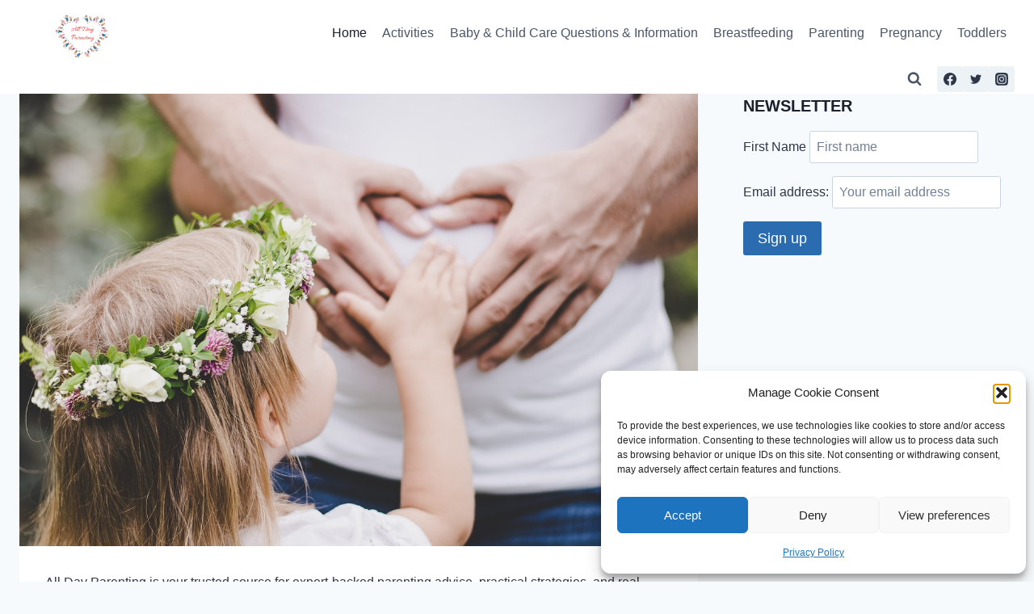

--- FILE ---
content_type: text/html; charset=UTF-8
request_url: https://alldayparenting.com/
body_size: 22527
content:
<!doctype html>
<html lang="en-US" class="no-js" itemtype="https://schema.org/WebPage" itemscope>
<head>
	<meta charset="UTF-8">
	<meta name="viewport" content="width=device-width, initial-scale=1, minimum-scale=1">
	<meta name='robots' content='index, follow, max-image-preview:large, max-snippet:-1, max-video-preview:-1' />

	<!-- This site is optimized with the Yoast SEO plugin v26.8 - https://yoast.com/product/yoast-seo-wordpress/ -->
	<title>Welcome to All Day Parenting! </title><link rel="preload" href="https://alldayparenting.com/wp-content/uploads/2020/08/cropped-cropped-Logopit_1598573983316-2.png" as="image" imagesrcset="https://alldayparenting.com/wp-content/uploads/2020/08/cropped-cropped-Logopit_1598573983316-2.png 512w, https://alldayparenting.com/wp-content/uploads/2020/08/cropped-cropped-Logopit_1598573983316-2-300x120.png 300w, https://alldayparenting.com/wp-content/uploads/2020/08/cropped-cropped-Logopit_1598573983316-2-150x60.png 150w" imagesizes="(max-width: 512px) 100vw, 512px" fetchpriority="high"><link rel="preload" href="https://alldayparenting.com/wp-content/uploads/2024/02/Child-with-parents.jpg" as="image" imagesrcset="https://alldayparenting.com/wp-content/uploads/2024/02/Child-with-parents.jpg 1280w, https://alldayparenting.com/wp-content/uploads/2024/02/Child-with-parents-300x200.jpg 300w, https://alldayparenting.com/wp-content/uploads/2024/02/Child-with-parents-1024x682.jpg 1024w, https://alldayparenting.com/wp-content/uploads/2024/02/Child-with-parents-768x512.jpg 768w" imagesizes="(max-width: 1280px) 100vw, 1280px" fetchpriority="high">
	<meta name="description" content="All Day Parenting is your trusted source for expert-backed parenting advice, practical strategies, and real-world insights to help you navigate every" />
	<link rel="canonical" href="https://alldayparenting.com/" />
	<meta property="og:locale" content="en_US" />
	<meta property="og:type" content="website" />
	<meta property="og:title" content="Welcome to All Day Parenting! " />
	<meta property="og:description" content="All Day Parenting is your trusted source for expert-backed parenting advice, practical strategies, and real-world insights to help you navigate every" />
	<meta property="og:url" content="https://alldayparenting.com/" />
	<meta property="og:site_name" content="All Day Parenting" />
	<meta property="article:publisher" content="https://facebook.com/alldayparenting" />
	<meta property="article:modified_time" content="2025-03-06T03:24:43+00:00" />
	<meta property="og:image" content="https://alldayparenting.com/wp-content/uploads/2024/02/Child-with-parents.jpg" />
	<meta property="og:image:width" content="1280" />
	<meta property="og:image:height" content="853" />
	<meta property="og:image:type" content="image/jpeg" />
	<meta name="twitter:card" content="summary_large_image" />
	<script type="application/ld+json" class="yoast-schema-graph">{"@context":"https://schema.org","@graph":[{"@type":"WebPage","@id":"https://alldayparenting.com/","url":"https://alldayparenting.com/","name":"Welcome to All Day Parenting! ","isPartOf":{"@id":"https://alldayparenting.com/#website"},"about":{"@id":"https://alldayparenting.com/#organization"},"primaryImageOfPage":{"@id":"https://alldayparenting.com/#primaryimage"},"image":{"@id":"https://alldayparenting.com/#primaryimage"},"thumbnailUrl":"https://alldayparenting.com/wp-content/uploads/2024/02/Child-with-parents.jpg","datePublished":"2020-08-24T01:12:27+00:00","dateModified":"2025-03-06T03:24:43+00:00","description":"All Day Parenting is your trusted source for expert-backed parenting advice, practical strategies, and real-world insights to help you navigate every","breadcrumb":{"@id":"https://alldayparenting.com/#breadcrumb"},"inLanguage":"en-US","potentialAction":[{"@type":"ReadAction","target":["https://alldayparenting.com/"]}]},{"@type":"ImageObject","inLanguage":"en-US","@id":"https://alldayparenting.com/#primaryimage","url":"https://alldayparenting.com/wp-content/uploads/2024/02/Child-with-parents.jpg","contentUrl":"https://alldayparenting.com/wp-content/uploads/2024/02/Child-with-parents.jpg","width":1280,"height":853,"caption":"Child with parents"},{"@type":"BreadcrumbList","@id":"https://alldayparenting.com/#breadcrumb","itemListElement":[{"@type":"ListItem","position":1,"name":"Home"}]},{"@type":"WebSite","@id":"https://alldayparenting.com/#website","url":"https://alldayparenting.com/","name":"All Day Parenting","description":"Raising Children, Babies, Toddlers One Day At A Time","publisher":{"@id":"https://alldayparenting.com/#organization"},"potentialAction":[{"@type":"SearchAction","target":{"@type":"EntryPoint","urlTemplate":"https://alldayparenting.com/?s={search_term_string}"},"query-input":{"@type":"PropertyValueSpecification","valueRequired":true,"valueName":"search_term_string"}}],"inLanguage":"en-US"},{"@type":"Organization","@id":"https://alldayparenting.com/#organization","name":"All Day Parenting","url":"https://alldayparenting.com/","logo":{"@type":"ImageObject","inLanguage":"en-US","@id":"https://alldayparenting.com/#/schema/logo/image/","url":"https://alldayparenting.com/wp-content/uploads/2020/09/alldayparentinglogo2.png","contentUrl":"https://alldayparenting.com/wp-content/uploads/2020/09/alldayparentinglogo2.png","width":150,"height":150,"caption":"All Day Parenting"},"image":{"@id":"https://alldayparenting.com/#/schema/logo/image/"},"sameAs":["https://facebook.com/alldayparenting","https://www.pinterest.com/alldayparenting/"]}]}</script>
	<!-- / Yoast SEO plugin. -->


<script id="wpp-js" src="https://alldayparenting.com/wp-content/plugins/wordpress-popular-posts/assets/js/wpp.min.js?ver=7.3.6" data-sampling="0" data-sampling-rate="100" data-api-url="https://alldayparenting.com/wp-json/wordpress-popular-posts" data-post-id="0" data-token="4799dd2002" data-lang="0" data-debug="0"></script>
			<script>document.documentElement.classList.remove( 'no-js' );</script>
			<script id="ezoic-wp-plugin-cmp" src="https://cmp.gatekeeperconsent.com/min.js" data-cfasync="false"></script>
<script id="ezoic-wp-plugin-gatekeeper" src="https://the.gatekeeperconsent.com/cmp.min.js" data-cfasync="false"></script>
<style id='wp-img-auto-sizes-contain-inline-css'>
img:is([sizes=auto i],[sizes^="auto," i]){contain-intrinsic-size:3000px 1500px}
/*# sourceURL=wp-img-auto-sizes-contain-inline-css */
</style>
<link rel='stylesheet' id='wp-block-library-css' href='//alldayparenting.com/wp-includes/css/dist/block-library/style.min.css?ver=6.9' media='all' />
<style id='classic-theme-styles-inline-css'>
/*! This file is auto-generated */
.wp-block-button__link{color:#fff;background-color:#32373c;border-radius:9999px;box-shadow:none;text-decoration:none;padding:calc(.667em + 2px) calc(1.333em + 2px);font-size:1.125em}.wp-block-file__button{background:#32373c;color:#fff;text-decoration:none}
/*# sourceURL=/wp-includes/css/classic-themes.min.css */
</style>
<link rel='stylesheet' id='cmplz-general-css' href='//alldayparenting.com/wp-content/plugins/complianz-gdpr/assets/css/cookieblocker.min.css?ver=1765939694' media='all' />
<link rel='stylesheet' id='wordpress-popular-posts-css-css' href='//alldayparenting.com/wp-content/plugins/wordpress-popular-posts/assets/css/wpp.css?ver=7.3.6' media='all' />
<link rel='stylesheet' id='kadence-global-css' href='//alldayparenting.com/wp-content/themes/kadence/assets/css/global.min.css?ver=1.4.3' media='all' />
<style id='kadence-global-inline-css'>
/* Kadence Base CSS */
:root{--global-palette1:#2B6CB0;--global-palette2:#215387;--global-palette3:#1A202C;--global-palette4:#2D3748;--global-palette5:#4A5568;--global-palette6:#718096;--global-palette7:#EDF2F7;--global-palette8:#F7FAFC;--global-palette9:#ffffff;--global-palette10:oklch(from var(--global-palette1) calc(l + 0.10 * (1 - l)) calc(c * 1.00) calc(h + 180) / 100%);--global-palette11:#13612e;--global-palette12:#1159af;--global-palette13:#b82105;--global-palette14:#f7630c;--global-palette15:#f5a524;--global-palette9rgb:255, 255, 255;--global-palette-highlight:var(--global-palette1);--global-palette-highlight-alt:var(--global-palette2);--global-palette-highlight-alt2:var(--global-palette9);--global-palette-btn-bg:var(--global-palette1);--global-palette-btn-bg-hover:var(--global-palette2);--global-palette-btn:var(--global-palette9);--global-palette-btn-hover:var(--global-palette9);--global-palette-btn-sec-bg:var(--global-palette7);--global-palette-btn-sec-bg-hover:var(--global-palette2);--global-palette-btn-sec:var(--global-palette3);--global-palette-btn-sec-hover:var(--global-palette9);--global-body-font-family:-apple-system,BlinkMacSystemFont,"Segoe UI",Roboto,Oxygen-Sans,Ubuntu,Cantarell,"Helvetica Neue",sans-serif, "Apple Color Emoji", "Segoe UI Emoji", "Segoe UI Symbol";--global-heading-font-family:inherit;--global-primary-nav-font-family:inherit;--global-fallback-font:sans-serif;--global-display-fallback-font:sans-serif;--global-content-width:1290px;--global-content-wide-width:calc(1290px + 230px);--global-content-narrow-width:842px;--global-content-edge-padding:1.5rem;--global-content-boxed-padding:2rem;--global-calc-content-width:calc(1290px - var(--global-content-edge-padding) - var(--global-content-edge-padding) );--wp--style--global--content-size:var(--global-calc-content-width);}.wp-site-blocks{--global-vw:calc( 100vw - ( 0.5 * var(--scrollbar-offset)));}body{background:var(--global-palette8);}body, input, select, optgroup, textarea{font-style:normal;font-weight:400;font-size:16px;line-height:1.6;font-family:var(--global-body-font-family);color:var(--global-palette4);}.content-bg, body.content-style-unboxed .site{background:var(--global-palette9);}@media all and (max-width: 767px){body{font-size:17px;line-height:1.75;}}h1,h2,h3,h4,h5,h6{font-family:var(--global-heading-font-family);}h1{font-style:normal;font-weight:700;font-size:26px;line-height:1.5;color:var(--global-palette3);}h2{font-style:normal;font-weight:700;font-size:24px;line-height:1.5;color:var(--global-palette3);}h3{font-style:normal;font-weight:700;font-size:22px;line-height:1.5;color:var(--global-palette3);}h4{font-style:normal;font-weight:700;font-size:20px;line-height:1.5;color:var(--global-palette4);}h5{font-style:normal;font-weight:700;font-size:19px;line-height:1.5;color:var(--global-palette4);}h6{font-weight:700;font-size:18px;line-height:1.5;color:var(--global-palette5);}.entry-hero .kadence-breadcrumbs{max-width:1290px;}.site-container, .site-header-row-layout-contained, .site-footer-row-layout-contained, .entry-hero-layout-contained, .comments-area, .alignfull > .wp-block-cover__inner-container, .alignwide > .wp-block-cover__inner-container{max-width:var(--global-content-width);}.content-width-narrow .content-container.site-container, .content-width-narrow .hero-container.site-container{max-width:var(--global-content-narrow-width);}@media all and (min-width: 1520px){.wp-site-blocks .content-container  .alignwide{margin-left:-115px;margin-right:-115px;width:unset;max-width:unset;}}@media all and (min-width: 1102px){.content-width-narrow .wp-site-blocks .content-container .alignwide{margin-left:-130px;margin-right:-130px;width:unset;max-width:unset;}}.content-style-boxed .wp-site-blocks .entry-content .alignwide{margin-left:calc( -1 * var( --global-content-boxed-padding ) );margin-right:calc( -1 * var( --global-content-boxed-padding ) );}.content-area{margin-top:5rem;margin-bottom:5rem;}@media all and (max-width: 1024px){.content-area{margin-top:3rem;margin-bottom:3rem;}}@media all and (max-width: 767px){.content-area{margin-top:2rem;margin-bottom:2rem;}}@media all and (max-width: 1024px){:root{--global-content-boxed-padding:2rem;}}@media all and (max-width: 767px){:root{--global-content-boxed-padding:1.5rem;}}.entry-content-wrap{padding:2rem;}@media all and (max-width: 1024px){.entry-content-wrap{padding:2rem;}}@media all and (max-width: 767px){.entry-content-wrap{padding:1.5rem;}}.entry.single-entry{box-shadow:0px 15px 15px -10px rgba(0,0,0,0.05);}.entry.loop-entry{box-shadow:0px 15px 15px -10px rgba(0,0,0,0.05);}.loop-entry .entry-content-wrap{padding:2rem;}@media all and (max-width: 1024px){.loop-entry .entry-content-wrap{padding:2rem;}}@media all and (max-width: 767px){.loop-entry .entry-content-wrap{padding:1.5rem;}}.primary-sidebar.widget-area .widget{margin-bottom:1.5em;color:var(--global-palette4);}.primary-sidebar.widget-area .widget-title{font-weight:700;font-size:20px;line-height:1.5;color:var(--global-palette3);}button, .button, .wp-block-button__link, input[type="button"], input[type="reset"], input[type="submit"], .fl-button, .elementor-button-wrapper .elementor-button, .wc-block-components-checkout-place-order-button, .wc-block-cart__submit{box-shadow:0px 0px 0px -7px rgba(0,0,0,0);}button:hover, button:focus, button:active, .button:hover, .button:focus, .button:active, .wp-block-button__link:hover, .wp-block-button__link:focus, .wp-block-button__link:active, input[type="button"]:hover, input[type="button"]:focus, input[type="button"]:active, input[type="reset"]:hover, input[type="reset"]:focus, input[type="reset"]:active, input[type="submit"]:hover, input[type="submit"]:focus, input[type="submit"]:active, .elementor-button-wrapper .elementor-button:hover, .elementor-button-wrapper .elementor-button:focus, .elementor-button-wrapper .elementor-button:active, .wc-block-cart__submit:hover{box-shadow:0px 15px 25px -7px rgba(0,0,0,0.1);}.kb-button.kb-btn-global-outline.kb-btn-global-inherit{padding-top:calc(px - 2px);padding-right:calc(px - 2px);padding-bottom:calc(px - 2px);padding-left:calc(px - 2px);}@media all and (min-width: 1025px){.transparent-header .entry-hero .entry-hero-container-inner{padding-top:calc(80px + 0px);}}@media all and (max-width: 1024px){.mobile-transparent-header .entry-hero .entry-hero-container-inner{padding-top:80px;}}@media all and (max-width: 767px){.mobile-transparent-header .entry-hero .entry-hero-container-inner{padding-top:80px;}}#kt-scroll-up-reader, #kt-scroll-up{border-radius:0px 0px 0px 0px;bottom:30px;font-size:1.2em;padding:0.4em 0.4em 0.4em 0.4em;}#kt-scroll-up-reader.scroll-up-side-right, #kt-scroll-up.scroll-up-side-right{right:30px;}#kt-scroll-up-reader.scroll-up-side-left, #kt-scroll-up.scroll-up-side-left{left:30px;}.entry-hero.page-hero-section .entry-header{min-height:10px;}@media all and (max-width: 767px){.entry-hero.page-hero-section .entry-header{min-height:10px;}}.entry-author-style-center{padding-top:var(--global-md-spacing);border-top:1px solid var(--global-gray-500);}.entry-author-style-center .entry-author-avatar, .entry-meta .author-avatar{display:none;}.entry-author-style-normal .entry-author-profile{padding-left:0px;}#comments .comment-meta{margin-left:0px;}
/* Kadence Header CSS */
@media all and (max-width: 1024px){.mobile-transparent-header #masthead{position:absolute;left:0px;right:0px;z-index:100;}.kadence-scrollbar-fixer.mobile-transparent-header #masthead{right:var(--scrollbar-offset,0);}.mobile-transparent-header #masthead, .mobile-transparent-header .site-top-header-wrap .site-header-row-container-inner, .mobile-transparent-header .site-main-header-wrap .site-header-row-container-inner, .mobile-transparent-header .site-bottom-header-wrap .site-header-row-container-inner{background:transparent;}.site-header-row-tablet-layout-fullwidth, .site-header-row-tablet-layout-standard{padding:0px;}}@media all and (min-width: 1025px){.transparent-header #masthead{position:absolute;left:0px;right:0px;z-index:100;}.transparent-header.kadence-scrollbar-fixer #masthead{right:var(--scrollbar-offset,0);}.transparent-header #masthead, .transparent-header .site-top-header-wrap .site-header-row-container-inner, .transparent-header .site-main-header-wrap .site-header-row-container-inner, .transparent-header .site-bottom-header-wrap .site-header-row-container-inner{background:transparent;}}.site-branding a.brand img{max-width:157px;}.site-branding a.brand img.svg-logo-image{width:157px;}@media all and (max-width: 767px){.site-branding a.brand img{max-width:175px;}.site-branding a.brand img.svg-logo-image{width:175px;}}.site-branding{padding:0px 0px 0px 0px;}#masthead, #masthead .kadence-sticky-header.item-is-fixed:not(.item-at-start):not(.site-header-row-container):not(.site-main-header-wrap), #masthead .kadence-sticky-header.item-is-fixed:not(.item-at-start) > .site-header-row-container-inner{background:#ffffff;}.site-main-header-inner-wrap{min-height:80px;}.site-bottom-header-inner-wrap{min-height:0px;}.header-navigation[class*="header-navigation-style-underline"] .header-menu-container.primary-menu-container>ul>li>a:after{width:calc( 100% - 1.2em);}.main-navigation .primary-menu-container > ul > li.menu-item > a{padding-left:calc(1.2em / 2);padding-right:calc(1.2em / 2);padding-top:0.6em;padding-bottom:0.6em;color:var(--global-palette5);}.main-navigation .primary-menu-container > ul > li.menu-item .dropdown-nav-special-toggle{right:calc(1.2em / 2);}.main-navigation .primary-menu-container > ul > li.menu-item > a:hover{color:var(--global-palette-highlight);}.main-navigation .primary-menu-container > ul > li.menu-item.current-menu-item > a{color:var(--global-palette3);}.header-navigation .header-menu-container ul ul.sub-menu, .header-navigation .header-menu-container ul ul.submenu{background:var(--global-palette3);box-shadow:0px 2px 13px 0px rgba(0,0,0,0.1);}.header-navigation .header-menu-container ul ul li.menu-item, .header-menu-container ul.menu > li.kadence-menu-mega-enabled > ul > li.menu-item > a{border-bottom:1px solid rgba(255,255,255,0.1);border-radius:0px 0px 0px 0px;}.header-navigation .header-menu-container ul ul li.menu-item > a{width:200px;padding-top:1em;padding-bottom:1em;color:var(--global-palette8);font-size:12px;}.header-navigation .header-menu-container ul ul li.menu-item > a:hover{color:var(--global-palette9);background:var(--global-palette4);border-radius:0px 0px 0px 0px;}.header-navigation .header-menu-container ul ul li.menu-item.current-menu-item > a{color:var(--global-palette9);background:var(--global-palette4);border-radius:0px 0px 0px 0px;}.mobile-toggle-open-container .menu-toggle-open, .mobile-toggle-open-container .menu-toggle-open:focus{color:var(--global-palette5);padding:0.4em 0.6em 0.4em 0.6em;font-size:14px;}.mobile-toggle-open-container .menu-toggle-open.menu-toggle-style-bordered{border:1px solid currentColor;}.mobile-toggle-open-container .menu-toggle-open .menu-toggle-icon{font-size:20px;}.mobile-toggle-open-container .menu-toggle-open:hover, .mobile-toggle-open-container .menu-toggle-open:focus-visible{color:var(--global-palette-highlight);}.mobile-navigation ul li{font-size:14px;}.mobile-navigation ul li a{padding-top:1em;padding-bottom:1em;}.mobile-navigation ul li > a, .mobile-navigation ul li.menu-item-has-children > .drawer-nav-drop-wrap{color:var(--global-palette8);}.mobile-navigation ul li.current-menu-item > a, .mobile-navigation ul li.current-menu-item.menu-item-has-children > .drawer-nav-drop-wrap{color:var(--global-palette-highlight);}.mobile-navigation ul li.menu-item-has-children .drawer-nav-drop-wrap, .mobile-navigation ul li:not(.menu-item-has-children) a{border-bottom:1px solid rgba(255,255,255,0.1);}.mobile-navigation:not(.drawer-navigation-parent-toggle-true) ul li.menu-item-has-children .drawer-nav-drop-wrap button{border-left:1px solid rgba(255,255,255,0.1);}@media all and (max-width: 767px){#mobile-drawer .drawer-inner, #mobile-drawer.popup-drawer-layout-fullwidth.popup-drawer-animation-slice .pop-portion-bg, #mobile-drawer.popup-drawer-layout-fullwidth.popup-drawer-animation-slice.pop-animated.show-drawer .drawer-inner{background:var(--global-palette3);}}#mobile-drawer .drawer-header .drawer-toggle{padding:0.6em 0.15em 0.6em 0.15em;font-size:33px;}#mobile-drawer .drawer-header .drawer-toggle, #mobile-drawer .drawer-header .drawer-toggle:focus{color:var(--global-palette3);background:var(--global-palette3);}.header-social-wrap .header-social-inner-wrap{font-size:1em;gap:0.3em;}.header-social-wrap .header-social-inner-wrap .social-button{border:2px none transparent;border-radius:3px;}.search-toggle-open-container .search-toggle-open{color:var(--global-palette5);}.search-toggle-open-container .search-toggle-open.search-toggle-style-bordered{border:1px solid currentColor;}.search-toggle-open-container .search-toggle-open .search-toggle-icon{font-size:1em;}.search-toggle-open-container .search-toggle-open:hover, .search-toggle-open-container .search-toggle-open:focus{color:var(--global-palette-highlight);}#search-drawer .drawer-inner{background:rgba(9, 12, 16, 0.97);}
/* Kadence Footer CSS */
.site-middle-footer-inner-wrap{padding-top:30px;padding-bottom:30px;grid-column-gap:30px;grid-row-gap:30px;}.site-middle-footer-inner-wrap .widget{margin-bottom:30px;}.site-middle-footer-inner-wrap .site-footer-section:not(:last-child):after{right:calc(-30px / 2);}.site-top-footer-inner-wrap{padding-top:30px;padding-bottom:40px;grid-column-gap:30px;grid-row-gap:30px;}.site-top-footer-inner-wrap .widget{margin-bottom:30px;}.site-top-footer-inner-wrap .site-footer-section:not(:last-child):after{right:calc(-30px / 2);}.site-bottom-footer-inner-wrap{padding-top:30px;padding-bottom:30px;grid-column-gap:30px;}.site-bottom-footer-inner-wrap .widget{margin-bottom:30px;}.site-bottom-footer-inner-wrap .site-footer-section:not(:last-child):after{right:calc(-30px / 2);}.footer-social-wrap .footer-social-inner-wrap{font-size:1em;gap:0.3em;}.site-footer .site-footer-wrap .site-footer-section .footer-social-wrap .footer-social-inner-wrap .social-button{border:2px none transparent;border-radius:3px;}#colophon .footer-navigation .footer-menu-container > ul > li > a{padding-left:calc(1.2em / 2);padding-right:calc(1.2em / 2);padding-top:calc(0.6em / 2);padding-bottom:calc(0.6em / 2);color:var(--global-palette5);}#colophon .footer-navigation .footer-menu-container > ul li a:hover{color:var(--global-palette-highlight);}#colophon .footer-navigation .footer-menu-container > ul li.current-menu-item > a{color:var(--global-palette3);}
/*# sourceURL=kadence-global-inline-css */
</style>
<link rel='stylesheet' id='kadence-simplelightbox-css-css' href='//alldayparenting.com/wp-content/themes/kadence/assets/css/simplelightbox.min.css?ver=1.4.3' media='all' />
<link rel='stylesheet' id='kadence-header-css' href='//alldayparenting.com/wp-content/themes/kadence/assets/css/header.min.css?ver=1.4.3' media='all' />
<link rel='stylesheet' id='kadence-content-css' href='//alldayparenting.com/wp-content/themes/kadence/assets/css/content.min.css?ver=1.4.3' media='all' />
<link rel='stylesheet' id='kadence-sidebar-css' href='//alldayparenting.com/wp-content/themes/kadence/assets/css/sidebar.min.css?ver=1.4.3' media='all' />
<link rel='stylesheet' id='kadence-footer-css' href='//alldayparenting.com/wp-content/themes/kadence/assets/css/footer.min.css?ver=1.4.3' media='all' />
<script id="ezoic-wp-plugin-js" async src="//www.ezojs.com/ezoic/sa.min.js"></script>
<script data-ezoic="1">window.ezstandalone = window.ezstandalone || {};ezstandalone.cmd = ezstandalone.cmd || [];</script>
<!-- HFCM by 99 Robots - Snippet # 1: Ahrefs -->
<script src="https://analytics.ahrefs.com/analytics.js" data-key="XNM+N9keDr4mkbfDMMJn7Q" defer="true"></script>
<!-- /end HFCM by 99 Robots -->
<!-- HFCM by 99 Robots - Snippet # 7: Aahrefs 2 -->
<meta name="ahrefs-site-verification" content="ac4699b11d0c312d3a4e43b197bae5a8dd8e4960bd0783dda5f95a153fc6f69f">
<!-- /end HFCM by 99 Robots -->
<script async src="https://alldayparenting.com/wp-content/uploads/perfmatters/gtagv4.js?id=G-H5059XX6LX" type="pmdelayedscript" data-cfasync="false" data-no-optimize="1" data-no-defer="1" data-no-minify="1"></script><script type="pmdelayedscript" data-cfasync="false" data-no-optimize="1" data-no-defer="1" data-no-minify="1">window.dataLayer = window.dataLayer || [];function gtag(){dataLayer.push(arguments);}gtag("js", new Date());gtag("config", "G-H5059XX6LX");</script><link href="[data-uri]" rel="icon" type="image/x-icon" />			<style>.cmplz-hidden {
					display: none !important;
				}</style>            <style id="wpp-loading-animation-styles">@-webkit-keyframes bgslide{from{background-position-x:0}to{background-position-x:-200%}}@keyframes bgslide{from{background-position-x:0}to{background-position-x:-200%}}.wpp-widget-block-placeholder,.wpp-shortcode-placeholder{margin:0 auto;width:60px;height:3px;background:#dd3737;background:linear-gradient(90deg,#dd3737 0%,#571313 10%,#dd3737 100%);background-size:200% auto;border-radius:3px;-webkit-animation:bgslide 1s infinite linear;animation:bgslide 1s infinite linear}</style>
            <link rel="icon" href="https://alldayparenting.com/wp-content/uploads/2020/08/cropped-Logopit_1598573983316-2-110x110.png" sizes="32x32" />
<link rel="icon" href="https://alldayparenting.com/wp-content/uploads/2020/08/cropped-Logopit_1598573983316-2-192x192.png" sizes="192x192" />
<link rel="apple-touch-icon" href="https://alldayparenting.com/wp-content/uploads/2020/08/cropped-Logopit_1598573983316-2-192x192.png" />
<meta name="msapplication-TileImage" content="https://alldayparenting.com/wp-content/uploads/2020/08/cropped-Logopit_1598573983316-2-300x300.png" />
<noscript><style>.perfmatters-lazy[data-src]{display:none !important;}</style></noscript><style>.perfmatters-lazy-youtube{position:relative;width:100%;max-width:100%;height:0;padding-bottom:56.23%;overflow:hidden}.perfmatters-lazy-youtube img{position:absolute;top:0;right:0;bottom:0;left:0;display:block;width:100%;max-width:100%;height:auto;margin:auto;border:none;cursor:pointer;transition:.5s all;-webkit-transition:.5s all;-moz-transition:.5s all}.perfmatters-lazy-youtube img:hover{-webkit-filter:brightness(75%)}.perfmatters-lazy-youtube .play{position:absolute;top:50%;left:50%;right:auto;width:68px;height:48px;margin-left:-34px;margin-top:-24px;background:url(https://alldayparenting.com/wp-content/plugins/perfmatters/img/youtube.svg) no-repeat;background-position:center;background-size:cover;pointer-events:none;filter:grayscale(1)}.perfmatters-lazy-youtube:hover .play{filter:grayscale(0)}.perfmatters-lazy-youtube iframe{position:absolute;top:0;left:0;width:100%;height:100%;z-index:99}.wp-has-aspect-ratio .wp-block-embed__wrapper{position:relative;}.wp-has-aspect-ratio .perfmatters-lazy-youtube{position:absolute;top:0;right:0;bottom:0;left:0;width:100%;height:100%;padding-bottom:0}.perfmatters-lazy.pmloaded,.perfmatters-lazy.pmloaded>img,.perfmatters-lazy>img.pmloaded,.perfmatters-lazy[data-ll-status=entered]{animation:500ms pmFadeIn}@keyframes pmFadeIn{0%{opacity:0}100%{opacity:1}}</style></head>

<body data-cmplz=1 class="home wp-singular page-template-default page page-id-2 wp-custom-logo wp-embed-responsive wp-theme-kadence no-anchor-scroll footer-on-bottom hide-focus-outline link-style-standard has-sidebar content-title-style-hide content-width-normal content-style-boxed content-vertical-padding-hide non-transparent-header mobile-non-transparent-header">
<div id="wrapper" class="site wp-site-blocks">
			<a class="skip-link screen-reader-text scroll-ignore" href="#main">Skip to content</a>
		<header id="masthead" class="site-header" role="banner" itemtype="https://schema.org/WPHeader" itemscope>
	<div id="main-header" class="site-header-wrap">
		<div class="site-header-inner-wrap">
			<div class="site-header-upper-wrap">
				<div class="site-header-upper-inner-wrap">
					<div class="site-main-header-wrap site-header-row-container site-header-focus-item site-header-row-layout-standard" data-section="kadence_customizer_header_main">
	<div class="site-header-row-container-inner">
				<div class="site-container">
			<div class="site-main-header-inner-wrap site-header-row site-header-row-has-sides site-header-row-no-center">
									<div class="site-header-main-section-left site-header-section site-header-section-left">
						<div class="site-header-item site-header-focus-item" data-section="title_tagline">
	<div class="site-branding branding-layout-standard site-brand-logo-only"><a class="brand has-logo-image" href="https://alldayparenting.com/" rel="home"><img data-perfmatters-preload width="512" height="205" src="https://alldayparenting.com/wp-content/uploads/2020/08/cropped-cropped-Logopit_1598573983316-2.png" class="custom-logo" alt="All Day Parenting Logo1" decoding="async" fetchpriority="high" srcset="https://alldayparenting.com/wp-content/uploads/2020/08/cropped-cropped-Logopit_1598573983316-2.png 512w, https://alldayparenting.com/wp-content/uploads/2020/08/cropped-cropped-Logopit_1598573983316-2-300x120.png 300w, https://alldayparenting.com/wp-content/uploads/2020/08/cropped-cropped-Logopit_1598573983316-2-150x60.png 150w" sizes="(max-width: 512px) 100vw, 512px"></a></div></div><!-- data-section="title_tagline" -->
					</div>
																	<div class="site-header-main-section-right site-header-section site-header-section-right">
						<div class="site-header-item site-header-focus-item site-header-item-main-navigation header-navigation-layout-stretch-false header-navigation-layout-fill-stretch-false" data-section="kadence_customizer_primary_navigation">
		<nav id="site-navigation" class="main-navigation header-navigation hover-to-open nav--toggle-sub header-navigation-style-standard header-navigation-dropdown-animation-none" role="navigation" aria-label="Primary">
			<div class="primary-menu-container header-menu-container">
	<ul id="primary-menu" class="menu"><li id="menu-item-913" class="menu-item menu-item-type-custom menu-item-object-custom current-menu-item current_page_item menu-item-home menu-item-913"><a href="https://alldayparenting.com" aria-current="page">Home</a></li>
<li id="menu-item-915" class="menu-item menu-item-type-post_type menu-item-object-page menu-item-915"><a href="https://alldayparenting.com/activities/">Activities</a></li>
<li id="menu-item-917" class="menu-item menu-item-type-post_type menu-item-object-page menu-item-917"><a href="https://alldayparenting.com/baby/">Baby &#038; Child Care Questions &#038; Information</a></li>
<li id="menu-item-2782" class="menu-item menu-item-type-post_type menu-item-object-page menu-item-2782"><a href="https://alldayparenting.com/breastfeeding/">Breastfeeding</a></li>
<li id="menu-item-2784" class="menu-item menu-item-type-post_type menu-item-object-page menu-item-2784"><a href="https://alldayparenting.com/parenting/">Parenting</a></li>
<li id="menu-item-914" class="menu-item menu-item-type-post_type menu-item-object-page menu-item-914"><a href="https://alldayparenting.com/pregnancy/">Pregnancy</a></li>
<li id="menu-item-916" class="menu-item menu-item-type-post_type menu-item-object-page menu-item-916"><a href="https://alldayparenting.com/toddlers/">Toddlers</a></li>
</ul>		</div>
	</nav><!-- #site-navigation -->
	</div><!-- data-section="primary_navigation" -->
					</div>
							</div>
		</div>
	</div>
</div>
				</div>
			</div>
			<div class="site-bottom-header-wrap site-header-row-container site-header-focus-item site-header-row-layout-standard" data-section="kadence_customizer_header_bottom">
	<div class="site-header-row-container-inner">
				<div class="site-container">
			<div class="site-bottom-header-inner-wrap site-header-row site-header-row-has-sides site-header-row-no-center">
									<div class="site-header-bottom-section-left site-header-section site-header-section-left">
											</div>
																	<div class="site-header-bottom-section-right site-header-section site-header-section-right">
						<div class="site-header-item site-header-focus-item" data-section="kadence_customizer_header_search">
		<div class="search-toggle-open-container">
						<button class="search-toggle-open drawer-toggle search-toggle-style-default" aria-label="View Search Form" aria-haspopup="dialog" aria-controls="search-drawer" data-toggle-target="#search-drawer" data-toggle-body-class="showing-popup-drawer-from-full" aria-expanded="false" data-set-focus="#search-drawer .search-field"
					>
						<span class="search-toggle-icon"><span class="kadence-svg-iconset"><svg aria-hidden="true" class="kadence-svg-icon kadence-search-svg" fill="currentColor" version="1.1" xmlns="http://www.w3.org/2000/svg" width="26" height="28" viewBox="0 0 26 28"><title>Search</title><path d="M18 13c0-3.859-3.141-7-7-7s-7 3.141-7 7 3.141 7 7 7 7-3.141 7-7zM26 26c0 1.094-0.906 2-2 2-0.531 0-1.047-0.219-1.406-0.594l-5.359-5.344c-1.828 1.266-4.016 1.937-6.234 1.937-6.078 0-11-4.922-11-11s4.922-11 11-11 11 4.922 11 11c0 2.219-0.672 4.406-1.937 6.234l5.359 5.359c0.359 0.359 0.578 0.875 0.578 1.406z"></path>
				</svg></span></span>
		</button>
	</div>
	</div><!-- data-section="header_search" -->
<div class="site-header-item site-header-focus-item" data-section="kadence_customizer_header_social">
	<div class="header-social-wrap"><div class="header-social-inner-wrap element-social-inner-wrap social-show-label-false social-style-filled"><a href="https://www.facebook.com/alldayparenting" aria-label="Facebook" target="_blank" rel="noopener noreferrer"  class="social-button header-social-item social-link-facebook"><span class="kadence-svg-iconset"><svg class="kadence-svg-icon kadence-facebook-svg" fill="currentColor" version="1.1" xmlns="http://www.w3.org/2000/svg" width="32" height="32" viewBox="0 0 32 32"><title>Facebook</title><path d="M31.997 15.999c0-8.836-7.163-15.999-15.999-15.999s-15.999 7.163-15.999 15.999c0 7.985 5.851 14.604 13.499 15.804v-11.18h-4.062v-4.625h4.062v-3.525c0-4.010 2.389-6.225 6.043-6.225 1.75 0 3.581 0.313 3.581 0.313v3.937h-2.017c-1.987 0-2.607 1.233-2.607 2.498v3.001h4.437l-0.709 4.625h-3.728v11.18c7.649-1.2 13.499-7.819 13.499-15.804z"></path>
				</svg></span></a><a href="" aria-label="Twitter" target="_blank" rel="noopener noreferrer"  class="social-button header-social-item social-link-twitter"><span class="kadence-svg-iconset"><svg class="kadence-svg-icon kadence-twitter-svg" fill="currentColor" version="1.1" xmlns="http://www.w3.org/2000/svg" width="26" height="28" viewBox="0 0 26 28"><title>Twitter</title><path d="M25.312 6.375c-0.688 1-1.547 1.891-2.531 2.609 0.016 0.219 0.016 0.438 0.016 0.656 0 6.672-5.078 14.359-14.359 14.359-2.859 0-5.516-0.828-7.75-2.266 0.406 0.047 0.797 0.063 1.219 0.063 2.359 0 4.531-0.797 6.266-2.156-2.219-0.047-4.078-1.5-4.719-3.5 0.313 0.047 0.625 0.078 0.953 0.078 0.453 0 0.906-0.063 1.328-0.172-2.312-0.469-4.047-2.5-4.047-4.953v-0.063c0.672 0.375 1.453 0.609 2.281 0.641-1.359-0.906-2.25-2.453-2.25-4.203 0-0.938 0.25-1.797 0.688-2.547 2.484 3.062 6.219 5.063 10.406 5.281-0.078-0.375-0.125-0.766-0.125-1.156 0-2.781 2.25-5.047 5.047-5.047 1.453 0 2.766 0.609 3.687 1.594 1.141-0.219 2.234-0.641 3.203-1.219-0.375 1.172-1.172 2.156-2.219 2.781 1.016-0.109 2-0.391 2.906-0.781z"></path>
				</svg></span></a><a href="" aria-label="Instagram" target="_blank" rel="noopener noreferrer"  class="social-button header-social-item social-link-instagram"><span class="kadence-svg-iconset"><svg class="kadence-svg-icon kadence-instagram-svg" fill="currentColor" version="1.1" xmlns="http://www.w3.org/2000/svg" width="32" height="32" viewBox="0 0 32 32"><title>Instagram</title><path d="M21.138 0.242c3.767 0.007 3.914 0.038 4.65 0.144 1.52 0.219 2.795 0.825 3.837 1.821 0.584 0.562 0.987 1.112 1.349 1.848 0.442 0.899 0.659 1.75 0.758 3.016 0.021 0.271 0.031 4.592 0.031 8.916s-0.009 8.652-0.030 8.924c-0.098 1.245-0.315 2.104-0.743 2.986-0.851 1.755-2.415 3.035-4.303 3.522-0.685 0.177-1.304 0.26-2.371 0.31-0.381 0.019-4.361 0.024-8.342 0.024s-7.959-0.012-8.349-0.029c-0.921-0.044-1.639-0.136-2.288-0.303-1.876-0.485-3.469-1.784-4.303-3.515-0.436-0.904-0.642-1.731-0.751-3.045-0.031-0.373-0.039-2.296-0.039-8.87 0-2.215-0.002-3.866 0-5.121 0.006-3.764 0.037-3.915 0.144-4.652 0.219-1.518 0.825-2.795 1.825-3.833 0.549-0.569 1.105-0.975 1.811-1.326 0.915-0.456 1.756-0.668 3.106-0.781 0.374-0.031 2.298-0.038 8.878-0.038h5.13zM15.999 4.364v0c-3.159 0-3.555 0.014-4.796 0.070-1.239 0.057-2.084 0.253-2.824 0.541-0.765 0.297-1.415 0.695-2.061 1.342s-1.045 1.296-1.343 2.061c-0.288 0.74-0.485 1.586-0.541 2.824-0.056 1.241-0.070 1.638-0.070 4.798s0.014 3.556 0.070 4.797c0.057 1.239 0.253 2.084 0.541 2.824 0.297 0.765 0.695 1.415 1.342 2.061s1.296 1.046 2.061 1.343c0.74 0.288 1.586 0.484 2.825 0.541 1.241 0.056 1.638 0.070 4.798 0.070s3.556-0.014 4.797-0.070c1.239-0.057 2.085-0.253 2.826-0.541 0.765-0.297 1.413-0.696 2.060-1.343s1.045-1.296 1.343-2.061c0.286-0.74 0.482-1.586 0.541-2.824 0.056-1.241 0.070-1.637 0.070-4.797s-0.015-3.557-0.070-4.798c-0.058-1.239-0.255-2.084-0.541-2.824-0.298-0.765-0.696-1.415-1.343-2.061s-1.295-1.045-2.061-1.342c-0.742-0.288-1.588-0.484-2.827-0.541-1.241-0.056-1.636-0.070-4.796-0.070zM14.957 6.461c0.31-0 0.655 0 1.044 0 3.107 0 3.475 0.011 4.702 0.067 1.135 0.052 1.75 0.241 2.16 0.401 0.543 0.211 0.93 0.463 1.337 0.87s0.659 0.795 0.871 1.338c0.159 0.41 0.349 1.025 0.401 2.16 0.056 1.227 0.068 1.595 0.068 4.701s-0.012 3.474-0.068 4.701c-0.052 1.135-0.241 1.75-0.401 2.16-0.211 0.543-0.463 0.93-0.871 1.337s-0.794 0.659-1.337 0.87c-0.41 0.16-1.026 0.349-2.16 0.401-1.227 0.056-1.595 0.068-4.702 0.068s-3.475-0.012-4.702-0.068c-1.135-0.052-1.75-0.242-2.161-0.401-0.543-0.211-0.931-0.463-1.338-0.87s-0.659-0.794-0.871-1.337c-0.159-0.41-0.349-1.025-0.401-2.16-0.056-1.227-0.067-1.595-0.067-4.703s0.011-3.474 0.067-4.701c0.052-1.135 0.241-1.75 0.401-2.16 0.211-0.543 0.463-0.931 0.871-1.338s0.795-0.659 1.338-0.871c0.41-0.16 1.026-0.349 2.161-0.401 1.073-0.048 1.489-0.063 3.658-0.065v0.003zM16.001 10.024c-3.3 0-5.976 2.676-5.976 5.976s2.676 5.975 5.976 5.975c3.3 0 5.975-2.674 5.975-5.975s-2.675-5.976-5.975-5.976zM16.001 12.121c2.142 0 3.879 1.736 3.879 3.879s-1.737 3.879-3.879 3.879c-2.142 0-3.879-1.737-3.879-3.879s1.736-3.879 3.879-3.879zM22.212 8.393c-0.771 0-1.396 0.625-1.396 1.396s0.625 1.396 1.396 1.396 1.396-0.625 1.396-1.396c0-0.771-0.625-1.396-1.396-1.396v0.001z"></path>
				</svg></span></a></div></div></div><!-- data-section="header_social" -->
					</div>
							</div>
		</div>
	</div>
</div>
		</div>
	</div>
	
<div id="mobile-header" class="site-mobile-header-wrap">
	<div class="site-header-inner-wrap">
		<div class="site-header-upper-wrap">
			<div class="site-header-upper-inner-wrap">
			<div class="site-main-header-wrap site-header-focus-item site-header-row-layout-standard site-header-row-tablet-layout-default site-header-row-mobile-layout-contained ">
	<div class="site-header-row-container-inner">
		<div class="site-container">
			<div class="site-main-header-inner-wrap site-header-row site-header-row-has-sides site-header-row-center-column">
									<div class="site-header-main-section-left site-header-section site-header-section-left">
						<div class="site-header-item site-header-focus-item site-header-item-navgation-popup-toggle" data-section="kadence_customizer_mobile_trigger">
		<div class="mobile-toggle-open-container">
						<button id="mobile-toggle" class="menu-toggle-open drawer-toggle menu-toggle-style-default" aria-label="Open menu" data-toggle-target="#mobile-drawer" data-toggle-body-class="showing-popup-drawer-from-right" aria-expanded="false" data-set-focus=".menu-toggle-close"
					>
						<span class="menu-toggle-icon"><span class="kadence-svg-iconset"><svg class="kadence-svg-icon kadence-menu2-svg" fill="currentColor" version="1.1" xmlns="http://www.w3.org/2000/svg" width="24" height="28" viewBox="0 0 24 28"><title>Toggle Menu</title><path d="M24 21v2c0 0.547-0.453 1-1 1h-22c-0.547 0-1-0.453-1-1v-2c0-0.547 0.453-1 1-1h22c0.547 0 1 0.453 1 1zM24 13v2c0 0.547-0.453 1-1 1h-22c-0.547 0-1-0.453-1-1v-2c0-0.547 0.453-1 1-1h22c0.547 0 1 0.453 1 1zM24 5v2c0 0.547-0.453 1-1 1h-22c-0.547 0-1-0.453-1-1v-2c0-0.547 0.453-1 1-1h22c0.547 0 1 0.453 1 1z"></path>
				</svg></span></span>
		</button>
	</div>
	</div><!-- data-section="mobile_trigger" -->
					</div>
													<div class="site-header-main-section-center site-header-section site-header-section-center">
						<div class="site-header-item site-header-focus-item" data-section="title_tagline">
	<div class="site-branding mobile-site-branding branding-layout-standard branding-tablet-layout-standard site-brand-logo-only branding-mobile-layout-standard site-brand-logo-only"><a class="brand has-logo-image" href="https://alldayparenting.com/" rel="home"><img width="512" height="205" src="https://alldayparenting.com/wp-content/uploads/2020/08/cropped-cropped-Logopit_1598573983316-2.png" class="custom-logo" alt="All Day Parenting Logo1" decoding="async" srcset="https://alldayparenting.com/wp-content/uploads/2020/08/cropped-cropped-Logopit_1598573983316-2.png 512w, https://alldayparenting.com/wp-content/uploads/2020/08/cropped-cropped-Logopit_1598573983316-2-300x120.png 300w, https://alldayparenting.com/wp-content/uploads/2020/08/cropped-cropped-Logopit_1598573983316-2-150x60.png 150w" sizes="(max-width: 512px) 100vw, 512px" /></a></div></div><!-- data-section="title_tagline" -->
					</div>
													<div class="site-header-main-section-right site-header-section site-header-section-right">
						<div class="site-header-item site-header-focus-item" data-section="kadence_customizer_header_search">
		<div class="search-toggle-open-container">
						<button class="search-toggle-open drawer-toggle search-toggle-style-default" aria-label="View Search Form" aria-haspopup="dialog" aria-controls="search-drawer" data-toggle-target="#search-drawer" data-toggle-body-class="showing-popup-drawer-from-full" aria-expanded="false" data-set-focus="#search-drawer .search-field"
					>
						<span class="search-toggle-icon"><span class="kadence-svg-iconset"><svg aria-hidden="true" class="kadence-svg-icon kadence-search-svg" fill="currentColor" version="1.1" xmlns="http://www.w3.org/2000/svg" width="26" height="28" viewBox="0 0 26 28"><title>Search</title><path d="M18 13c0-3.859-3.141-7-7-7s-7 3.141-7 7 3.141 7 7 7 7-3.141 7-7zM26 26c0 1.094-0.906 2-2 2-0.531 0-1.047-0.219-1.406-0.594l-5.359-5.344c-1.828 1.266-4.016 1.937-6.234 1.937-6.078 0-11-4.922-11-11s4.922-11 11-11 11 4.922 11 11c0 2.219-0.672 4.406-1.937 6.234l5.359 5.359c0.359 0.359 0.578 0.875 0.578 1.406z"></path>
				</svg></span></span>
		</button>
	</div>
	</div><!-- data-section="header_search" -->
					</div>
							</div>
		</div>
	</div>
</div>
			</div>
		</div>
			</div>
</div>
</header><!-- #masthead -->

	<main id="inner-wrap" class="wrap kt-clear" role="main">
		<div id="primary" class="content-area">
	<div class="content-container site-container">
		<div id="main" class="site-main">
						<div class="content-wrap">
					<div class="post-thumbnail article-post-thumbnail kadence-thumbnail-position-above kadence-thumbnail-ratio-2-3">
		<div class="post-thumbnail-inner">
			<img data-perfmatters-preload width="1280" height="853" src="https://alldayparenting.com/wp-content/uploads/2024/02/Child-with-parents.jpg" class="post-top-featured wp-post-image" alt="Child with parents" decoding="async" srcset="https://alldayparenting.com/wp-content/uploads/2024/02/Child-with-parents.jpg 1280w, https://alldayparenting.com/wp-content/uploads/2024/02/Child-with-parents-300x200.jpg 300w, https://alldayparenting.com/wp-content/uploads/2024/02/Child-with-parents-1024x682.jpg 1024w, https://alldayparenting.com/wp-content/uploads/2024/02/Child-with-parents-768x512.jpg 768w" sizes="(max-width: 1280px) 100vw, 1280px" fetchpriority="high">		</div>
	</div><!-- .post-thumbnail -->
			<article id="post-2" class="entry content-bg single-entry post-2 page type-page status-publish has-post-thumbnail hentry">
	<div class="entry-content-wrap">
		
<div class="entry-content single-content">
	
<div class="sticky top-0 z-10 flex items-center border-b border-white/20 bg-gray-800 pl-1 pt-1 text-gray-200 sm:pl-3 md:hidden">
<p>All Day Parenting is your trusted source for expert-backed parenting advice, practical strategies, and real-world insights to help you navigate every stage of parenthood with confidence. Our mission is to provide clear, actionable guidance on everything from newborn care to raising independent, resilient children. Whether you&#8217;re tackling sleep training, discipline, education, or family dynamics, we offer well-researched articles, proven tips, and a supportive community to empower you every step of the way. Join thousands of parents who rely on All Day Parenting to make informed decisions and create a thriving family life.</p><!-- Ezoic - wp_under_page_title - under_page_title --><div id="ezoic-pub-ad-placeholder-102" data-inserter-version="2" data-placement-location="under_page_title"></div><script data-ezoic="1">ezstandalone.cmd.push(function () { ezstandalone.showAds(102); });</script><!-- End Ezoic - wp_under_page_title - under_page_title -->
</div>
<p>&nbsp;</p>
<p><a href="https://alldayparenting.com/baby" target="_blank"><img decoding="async" class="aligncenter size-large wp-image-8063 perfmatters-lazy" src="data:image/svg+xml,%3Csvg%20xmlns=&#039;http://www.w3.org/2000/svg&#039;%20width=&#039;1024&#039;%20height=&#039;576&#039;%20viewBox=&#039;0%200%201024%20576&#039;%3E%3C/svg%3E" alt="Baby &amp; Child Care Questions &amp; Information" width="1024" height="576" data-src="https://alldayparenting.com/wp-content/uploads/2024/03/Baby-Child-Care-Questions-Information-image-1024x576.jpg" data-srcset="https://alldayparenting.com/wp-content/uploads/2024/03/Baby-Child-Care-Questions-Information-image-1024x576.jpg 1024w, https://alldayparenting.com/wp-content/uploads/2024/03/Baby-Child-Care-Questions-Information-image-300x169.jpg 300w, https://alldayparenting.com/wp-content/uploads/2024/03/Baby-Child-Care-Questions-Information-image-768x432.jpg 768w, https://alldayparenting.com/wp-content/uploads/2024/03/Baby-Child-Care-Questions-Information-image-150x84.jpg 150w, https://alldayparenting.com/wp-content/uploads/2024/03/Baby-Child-Care-Questions-Information-image.jpg 1366w" data-sizes="(max-width: 1024px) 100vw, 1024px" /><noscript><img decoding="async" class="aligncenter size-large wp-image-8063" src="https://alldayparenting.com/wp-content/uploads/2024/03/Baby-Child-Care-Questions-Information-image-1024x576.jpg" alt="Baby &amp; Child Care Questions &amp; Information" width="1024" height="576" srcset="https://alldayparenting.com/wp-content/uploads/2024/03/Baby-Child-Care-Questions-Information-image-1024x576.jpg 1024w, https://alldayparenting.com/wp-content/uploads/2024/03/Baby-Child-Care-Questions-Information-image-300x169.jpg 300w, https://alldayparenting.com/wp-content/uploads/2024/03/Baby-Child-Care-Questions-Information-image-768x432.jpg 768w, https://alldayparenting.com/wp-content/uploads/2024/03/Baby-Child-Care-Questions-Information-image-150x84.jpg 150w, https://alldayparenting.com/wp-content/uploads/2024/03/Baby-Child-Care-Questions-Information-image.jpg 1366w" sizes="(max-width: 1024px) 100vw, 1024px" /></noscript></a></p>
<div class="display-posts-listing list"><div class="listing-item"><a class="image" href="https://alldayparenting.com/type-c-parenting-in-the-wild-3-real-families-3-unique-approaches/"><img decoding="async" width="1024" height="585" src="data:image/svg+xml,%3Csvg%20xmlns=&#039;http://www.w3.org/2000/svg&#039;%20width=&#039;1024&#039;%20height=&#039;585&#039;%20viewBox=&#039;0%200%201024%20585&#039;%3E%3C/svg%3E" class="attachment-large size-large wp-post-image perfmatters-lazy" alt="Type C Parenting in the Wild: 3 Real Families, 3 Unique Approaches" data-src="https://alldayparenting.com/wp-content/uploads/2025/05/Type-C-Parenting-in-the-Wild-3-Real-Families-3-Unique-Approaches-1024x585.jpeg" data-srcset="https://alldayparenting.com/wp-content/uploads/2025/05/Type-C-Parenting-in-the-Wild-3-Real-Families-3-Unique-Approaches-1024x585.jpeg 1024w, https://alldayparenting.com/wp-content/uploads/2025/05/Type-C-Parenting-in-the-Wild-3-Real-Families-3-Unique-Approaches-300x171.jpeg 300w, https://alldayparenting.com/wp-content/uploads/2025/05/Type-C-Parenting-in-the-Wild-3-Real-Families-3-Unique-Approaches-768x439.jpeg 768w, https://alldayparenting.com/wp-content/uploads/2025/05/Type-C-Parenting-in-the-Wild-3-Real-Families-3-Unique-Approaches.jpeg 1344w" data-sizes="(max-width: 1024px) 100vw, 1024px" /><noscript><img decoding="async" width="1024" height="585" src="https://alldayparenting.com/wp-content/uploads/2025/05/Type-C-Parenting-in-the-Wild-3-Real-Families-3-Unique-Approaches-1024x585.jpeg" class="attachment-large size-large wp-post-image" alt="Type C Parenting in the Wild: 3 Real Families, 3 Unique Approaches" srcset="https://alldayparenting.com/wp-content/uploads/2025/05/Type-C-Parenting-in-the-Wild-3-Real-Families-3-Unique-Approaches-1024x585.jpeg 1024w, https://alldayparenting.com/wp-content/uploads/2025/05/Type-C-Parenting-in-the-Wild-3-Real-Families-3-Unique-Approaches-300x171.jpeg 300w, https://alldayparenting.com/wp-content/uploads/2025/05/Type-C-Parenting-in-the-Wild-3-Real-Families-3-Unique-Approaches-768x439.jpeg 768w, https://alldayparenting.com/wp-content/uploads/2025/05/Type-C-Parenting-in-the-Wild-3-Real-Families-3-Unique-Approaches.jpeg 1344w" sizes="(max-width: 1024px) 100vw, 1024px" /></noscript></a> <a class="title" href="https://alldayparenting.com/type-c-parenting-in-the-wild-3-real-families-3-unique-approaches/">Type C Parenting in the Wild: 3 Real Families, 3 Unique Approaches</a></div><div class="listing-item"><a class="image" href="https://alldayparenting.com/are-you-a-type-c-parent-take-this-quick-quiz/"><img decoding="async" width="1024" height="585" src="data:image/svg+xml,%3Csvg%20xmlns=&#039;http://www.w3.org/2000/svg&#039;%20width=&#039;1024&#039;%20height=&#039;585&#039;%20viewBox=&#039;0%200%201024%20585&#039;%3E%3C/svg%3E" class="attachment-large size-large wp-post-image perfmatters-lazy" alt="Are You a Type C Parent? Take This Quick Quiz" data-src="https://alldayparenting.com/wp-content/uploads/2025/05/Are-You-a-Type-C-Parent-Take-This-Quick-Quiz-1024x585.jpeg" data-srcset="https://alldayparenting.com/wp-content/uploads/2025/05/Are-You-a-Type-C-Parent-Take-This-Quick-Quiz-1024x585.jpeg 1024w, https://alldayparenting.com/wp-content/uploads/2025/05/Are-You-a-Type-C-Parent-Take-This-Quick-Quiz-300x171.jpeg 300w, https://alldayparenting.com/wp-content/uploads/2025/05/Are-You-a-Type-C-Parent-Take-This-Quick-Quiz-768x439.jpeg 768w, https://alldayparenting.com/wp-content/uploads/2025/05/Are-You-a-Type-C-Parent-Take-This-Quick-Quiz.jpeg 1344w" data-sizes="(max-width: 1024px) 100vw, 1024px" /><noscript><img decoding="async" width="1024" height="585" src="https://alldayparenting.com/wp-content/uploads/2025/05/Are-You-a-Type-C-Parent-Take-This-Quick-Quiz-1024x585.jpeg" class="attachment-large size-large wp-post-image" alt="Are You a Type C Parent? Take This Quick Quiz" srcset="https://alldayparenting.com/wp-content/uploads/2025/05/Are-You-a-Type-C-Parent-Take-This-Quick-Quiz-1024x585.jpeg 1024w, https://alldayparenting.com/wp-content/uploads/2025/05/Are-You-a-Type-C-Parent-Take-This-Quick-Quiz-300x171.jpeg 300w, https://alldayparenting.com/wp-content/uploads/2025/05/Are-You-a-Type-C-Parent-Take-This-Quick-Quiz-768x439.jpeg 768w, https://alldayparenting.com/wp-content/uploads/2025/05/Are-You-a-Type-C-Parent-Take-This-Quick-Quiz.jpeg 1344w" sizes="(max-width: 1024px) 100vw, 1024px" /></noscript></a> <a class="title" href="https://alldayparenting.com/are-you-a-type-c-parent-take-this-quick-quiz/">Are You a Type C Parent? Take This Quick Quiz</a></div><div class="listing-item"><a class="image" href="https://alldayparenting.com/creating-flexible-routines-that-still-work-the-type-c-approach/"><img decoding="async" width="1024" height="585" src="data:image/svg+xml,%3Csvg%20xmlns=&#039;http://www.w3.org/2000/svg&#039;%20width=&#039;1024&#039;%20height=&#039;585&#039;%20viewBox=&#039;0%200%201024%20585&#039;%3E%3C/svg%3E" class="attachment-large size-large wp-post-image perfmatters-lazy" alt="Creating Flexible Routines That Still Work: The Type C Approach" data-src="https://alldayparenting.com/wp-content/uploads/2025/05/Creating-Flexible-Routines-That-Still-Work-The-Type-C-Approach-1024x585.jpeg" data-srcset="https://alldayparenting.com/wp-content/uploads/2025/05/Creating-Flexible-Routines-That-Still-Work-The-Type-C-Approach-1024x585.jpeg 1024w, https://alldayparenting.com/wp-content/uploads/2025/05/Creating-Flexible-Routines-That-Still-Work-The-Type-C-Approach-300x171.jpeg 300w, https://alldayparenting.com/wp-content/uploads/2025/05/Creating-Flexible-Routines-That-Still-Work-The-Type-C-Approach-768x439.jpeg 768w, https://alldayparenting.com/wp-content/uploads/2025/05/Creating-Flexible-Routines-That-Still-Work-The-Type-C-Approach.jpeg 1344w" data-sizes="(max-width: 1024px) 100vw, 1024px" /><noscript><img decoding="async" width="1024" height="585" src="https://alldayparenting.com/wp-content/uploads/2025/05/Creating-Flexible-Routines-That-Still-Work-The-Type-C-Approach-1024x585.jpeg" class="attachment-large size-large wp-post-image" alt="Creating Flexible Routines That Still Work: The Type C Approach" srcset="https://alldayparenting.com/wp-content/uploads/2025/05/Creating-Flexible-Routines-That-Still-Work-The-Type-C-Approach-1024x585.jpeg 1024w, https://alldayparenting.com/wp-content/uploads/2025/05/Creating-Flexible-Routines-That-Still-Work-The-Type-C-Approach-300x171.jpeg 300w, https://alldayparenting.com/wp-content/uploads/2025/05/Creating-Flexible-Routines-That-Still-Work-The-Type-C-Approach-768x439.jpeg 768w, https://alldayparenting.com/wp-content/uploads/2025/05/Creating-Flexible-Routines-That-Still-Work-The-Type-C-Approach.jpeg 1344w" sizes="(max-width: 1024px) 100vw, 1024px" /></noscript></a> <a class="title" href="https://alldayparenting.com/creating-flexible-routines-that-still-work-the-type-c-approach/">Creating Flexible Routines That Still Work: The Type C Approach</a></div><div class="listing-item"><a class="image" href="https://alldayparenting.com/from-chaos-to-connection-how-type-c-parents-handle-meltdowns/"><img decoding="async" width="1024" height="585" src="data:image/svg+xml,%3Csvg%20xmlns=&#039;http://www.w3.org/2000/svg&#039;%20width=&#039;1024&#039;%20height=&#039;585&#039;%20viewBox=&#039;0%200%201024%20585&#039;%3E%3C/svg%3E" class="attachment-large size-large wp-post-image perfmatters-lazy" alt="From Chaos to Connection: How Type C Parents Handle Meltdowns" data-src="https://alldayparenting.com/wp-content/uploads/2025/05/From-Chaos-to-Connection-How-Type-C-Parents-Handle-Meltdowns-1024x585.jpeg" data-srcset="https://alldayparenting.com/wp-content/uploads/2025/05/From-Chaos-to-Connection-How-Type-C-Parents-Handle-Meltdowns-1024x585.jpeg 1024w, https://alldayparenting.com/wp-content/uploads/2025/05/From-Chaos-to-Connection-How-Type-C-Parents-Handle-Meltdowns-300x171.jpeg 300w, https://alldayparenting.com/wp-content/uploads/2025/05/From-Chaos-to-Connection-How-Type-C-Parents-Handle-Meltdowns-768x439.jpeg 768w, https://alldayparenting.com/wp-content/uploads/2025/05/From-Chaos-to-Connection-How-Type-C-Parents-Handle-Meltdowns.jpeg 1344w" data-sizes="(max-width: 1024px) 100vw, 1024px" /><noscript><img decoding="async" width="1024" height="585" src="https://alldayparenting.com/wp-content/uploads/2025/05/From-Chaos-to-Connection-How-Type-C-Parents-Handle-Meltdowns-1024x585.jpeg" class="attachment-large size-large wp-post-image" alt="From Chaos to Connection: How Type C Parents Handle Meltdowns" srcset="https://alldayparenting.com/wp-content/uploads/2025/05/From-Chaos-to-Connection-How-Type-C-Parents-Handle-Meltdowns-1024x585.jpeg 1024w, https://alldayparenting.com/wp-content/uploads/2025/05/From-Chaos-to-Connection-How-Type-C-Parents-Handle-Meltdowns-300x171.jpeg 300w, https://alldayparenting.com/wp-content/uploads/2025/05/From-Chaos-to-Connection-How-Type-C-Parents-Handle-Meltdowns-768x439.jpeg 768w, https://alldayparenting.com/wp-content/uploads/2025/05/From-Chaos-to-Connection-How-Type-C-Parents-Handle-Meltdowns.jpeg 1344w" sizes="(max-width: 1024px) 100vw, 1024px" /></noscript></a> <a class="title" href="https://alldayparenting.com/from-chaos-to-connection-how-type-c-parents-handle-meltdowns/">From Chaos to Connection: How Type C Parents Handle Meltdowns</a></div><div class="listing-item"><a class="image" href="https://alldayparenting.com/why-type-c-parenting-might-be-the-balance-youve-been-looking-for/"><img decoding="async" width="1024" height="585" src="data:image/svg+xml,%3Csvg%20xmlns=&#039;http://www.w3.org/2000/svg&#039;%20width=&#039;1024&#039;%20height=&#039;585&#039;%20viewBox=&#039;0%200%201024%20585&#039;%3E%3C/svg%3E" class="attachment-large size-large wp-post-image perfmatters-lazy" alt="Why Type C Parenting Might Be the Balance You&#x2019;ve Been Looking For" data-src="https://alldayparenting.com/wp-content/uploads/2025/05/Why-Type-C-Parenting-Might-Be-the-Balance-Youve-Been-Looking-For-1024x585.jpeg" data-srcset="https://alldayparenting.com/wp-content/uploads/2025/05/Why-Type-C-Parenting-Might-Be-the-Balance-Youve-Been-Looking-For-1024x585.jpeg 1024w, https://alldayparenting.com/wp-content/uploads/2025/05/Why-Type-C-Parenting-Might-Be-the-Balance-Youve-Been-Looking-For-300x171.jpeg 300w, https://alldayparenting.com/wp-content/uploads/2025/05/Why-Type-C-Parenting-Might-Be-the-Balance-Youve-Been-Looking-For-768x439.jpeg 768w, https://alldayparenting.com/wp-content/uploads/2025/05/Why-Type-C-Parenting-Might-Be-the-Balance-Youve-Been-Looking-For.jpeg 1344w" data-sizes="(max-width: 1024px) 100vw, 1024px" /><noscript><img decoding="async" width="1024" height="585" src="https://alldayparenting.com/wp-content/uploads/2025/05/Why-Type-C-Parenting-Might-Be-the-Balance-Youve-Been-Looking-For-1024x585.jpeg" class="attachment-large size-large wp-post-image" alt="Why Type C Parenting Might Be the Balance You&#x2019;ve Been Looking For" srcset="https://alldayparenting.com/wp-content/uploads/2025/05/Why-Type-C-Parenting-Might-Be-the-Balance-Youve-Been-Looking-For-1024x585.jpeg 1024w, https://alldayparenting.com/wp-content/uploads/2025/05/Why-Type-C-Parenting-Might-Be-the-Balance-Youve-Been-Looking-For-300x171.jpeg 300w, https://alldayparenting.com/wp-content/uploads/2025/05/Why-Type-C-Parenting-Might-Be-the-Balance-Youve-Been-Looking-For-768x439.jpeg 768w, https://alldayparenting.com/wp-content/uploads/2025/05/Why-Type-C-Parenting-Might-Be-the-Balance-Youve-Been-Looking-For.jpeg 1344w" sizes="(max-width: 1024px) 100vw, 1024px" /></noscript></a> <a class="title" href="https://alldayparenting.com/why-type-c-parenting-might-be-the-balance-youve-been-looking-for/">Why Type C Parenting Might Be the Balance You&#x2019;ve Been Looking For</a></div><div class="listing-item"><a class="image" href="https://alldayparenting.com/how-to-set-safe-boundaries-while-letting-kids-figure-it-out/"><img decoding="async" width="1024" height="585" src="data:image/svg+xml,%3Csvg%20xmlns=&#039;http://www.w3.org/2000/svg&#039;%20width=&#039;1024&#039;%20height=&#039;585&#039;%20viewBox=&#039;0%200%201024%20585&#039;%3E%3C/svg%3E" class="attachment-large size-large wp-post-image perfmatters-lazy" alt="A serene, dimly lit study with warm wooden accents and soft, ambient lighting. In the foreground, a parent and child sit together on a plush couch, engaged in a thoughtful discussion. The parent&#039;s body language conveys calm, attentive presence, while the child&#039;s expression reflects a sense of trust and understanding. In the middle ground, bookshelves line the walls, representing the wealth of knowledge and resources available to guide effective boundary setting. The background features a large window overlooking a tranquil outdoor scene, symbolizing the balance between structure and exploration. The overall mood is one of contemplation and mutual growth, reflecting the &quot;All Day Parenting&quot; ethos." data-src="https://alldayparenting.com/wp-content/uploads/2025/05/A-serene-dimly-lit-study-with-warm-wooden-accents-and-soft-ambient-lighting.-In-the-1024x585.jpeg" data-srcset="https://alldayparenting.com/wp-content/uploads/2025/05/A-serene-dimly-lit-study-with-warm-wooden-accents-and-soft-ambient-lighting.-In-the-1024x585.jpeg 1024w, https://alldayparenting.com/wp-content/uploads/2025/05/A-serene-dimly-lit-study-with-warm-wooden-accents-and-soft-ambient-lighting.-In-the-300x171.jpeg 300w, https://alldayparenting.com/wp-content/uploads/2025/05/A-serene-dimly-lit-study-with-warm-wooden-accents-and-soft-ambient-lighting.-In-the-768x439.jpeg 768w, https://alldayparenting.com/wp-content/uploads/2025/05/A-serene-dimly-lit-study-with-warm-wooden-accents-and-soft-ambient-lighting.-In-the.jpeg 1344w" data-sizes="(max-width: 1024px) 100vw, 1024px" /><noscript><img decoding="async" width="1024" height="585" src="https://alldayparenting.com/wp-content/uploads/2025/05/A-serene-dimly-lit-study-with-warm-wooden-accents-and-soft-ambient-lighting.-In-the-1024x585.jpeg" class="attachment-large size-large wp-post-image" alt="A serene, dimly lit study with warm wooden accents and soft, ambient lighting. In the foreground, a parent and child sit together on a plush couch, engaged in a thoughtful discussion. The parent&#039;s body language conveys calm, attentive presence, while the child&#039;s expression reflects a sense of trust and understanding. In the middle ground, bookshelves line the walls, representing the wealth of knowledge and resources available to guide effective boundary setting. The background features a large window overlooking a tranquil outdoor scene, symbolizing the balance between structure and exploration. The overall mood is one of contemplation and mutual growth, reflecting the &quot;All Day Parenting&quot; ethos." srcset="https://alldayparenting.com/wp-content/uploads/2025/05/A-serene-dimly-lit-study-with-warm-wooden-accents-and-soft-ambient-lighting.-In-the-1024x585.jpeg 1024w, https://alldayparenting.com/wp-content/uploads/2025/05/A-serene-dimly-lit-study-with-warm-wooden-accents-and-soft-ambient-lighting.-In-the-300x171.jpeg 300w, https://alldayparenting.com/wp-content/uploads/2025/05/A-serene-dimly-lit-study-with-warm-wooden-accents-and-soft-ambient-lighting.-In-the-768x439.jpeg 768w, https://alldayparenting.com/wp-content/uploads/2025/05/A-serene-dimly-lit-study-with-warm-wooden-accents-and-soft-ambient-lighting.-In-the.jpeg 1344w" sizes="(max-width: 1024px) 100vw, 1024px" /></noscript></a> <a class="title" href="https://alldayparenting.com/how-to-set-safe-boundaries-while-letting-kids-figure-it-out/">How to Set Safe Boundaries While Letting Kids &#x2018;Figure It Out&#x2019;</a></div><div class="listing-item"><a class="image" href="https://alldayparenting.com/fafo-parenting-vs-gentle-parenting-whats-the-real-difference/"><img decoding="async" width="1024" height="585" src="data:image/svg+xml,%3Csvg%20xmlns=&#039;http://www.w3.org/2000/svg&#039;%20width=&#039;1024&#039;%20height=&#039;585&#039;%20viewBox=&#039;0%200%201024%20585&#039;%3E%3C/svg%3E" class="attachment-large size-large wp-post-image perfmatters-lazy" alt="FAFO Parenting vs. Gentle Parenting: What&#039;s the Real Difference?" data-src="https://alldayparenting.com/wp-content/uploads/2025/05/FAFO-Parenting-vs.-Gentle-Parenting-Whats-the-Real-Difference-1024x585.jpeg" data-srcset="https://alldayparenting.com/wp-content/uploads/2025/05/FAFO-Parenting-vs.-Gentle-Parenting-Whats-the-Real-Difference-1024x585.jpeg 1024w, https://alldayparenting.com/wp-content/uploads/2025/05/FAFO-Parenting-vs.-Gentle-Parenting-Whats-the-Real-Difference-300x171.jpeg 300w, https://alldayparenting.com/wp-content/uploads/2025/05/FAFO-Parenting-vs.-Gentle-Parenting-Whats-the-Real-Difference-768x439.jpeg 768w, https://alldayparenting.com/wp-content/uploads/2025/05/FAFO-Parenting-vs.-Gentle-Parenting-Whats-the-Real-Difference.jpeg 1344w" data-sizes="(max-width: 1024px) 100vw, 1024px" /><noscript><img decoding="async" width="1024" height="585" src="https://alldayparenting.com/wp-content/uploads/2025/05/FAFO-Parenting-vs.-Gentle-Parenting-Whats-the-Real-Difference-1024x585.jpeg" class="attachment-large size-large wp-post-image" alt="FAFO Parenting vs. Gentle Parenting: What&#039;s the Real Difference?" srcset="https://alldayparenting.com/wp-content/uploads/2025/05/FAFO-Parenting-vs.-Gentle-Parenting-Whats-the-Real-Difference-1024x585.jpeg 1024w, https://alldayparenting.com/wp-content/uploads/2025/05/FAFO-Parenting-vs.-Gentle-Parenting-Whats-the-Real-Difference-300x171.jpeg 300w, https://alldayparenting.com/wp-content/uploads/2025/05/FAFO-Parenting-vs.-Gentle-Parenting-Whats-the-Real-Difference-768x439.jpeg 768w, https://alldayparenting.com/wp-content/uploads/2025/05/FAFO-Parenting-vs.-Gentle-Parenting-Whats-the-Real-Difference.jpeg 1344w" sizes="(max-width: 1024px) 100vw, 1024px" /></noscript></a> <a class="title" href="https://alldayparenting.com/fafo-parenting-vs-gentle-parenting-whats-the-real-difference/">FAFO Parenting vs. Gentle Parenting: What&#8217;s the Real Difference?</a></div><div class="listing-item"><a class="image" href="https://alldayparenting.com/what-are-balance-bikes-a-guide-for-parents/"><img decoding="async" width="1024" height="585" src="data:image/svg+xml,%3Csvg%20xmlns=&#039;http://www.w3.org/2000/svg&#039;%20width=&#039;1024&#039;%20height=&#039;585&#039;%20viewBox=&#039;0%200%201024%20585&#039;%3E%3C/svg%3E" class="attachment-large size-large wp-post-image perfmatters-lazy" alt="What are Balance bikes" data-src="https://alldayparenting.com/wp-content/uploads/2024/12/What-are-Balance-bikes-1024x585.jpg" data-srcset="https://alldayparenting.com/wp-content/uploads/2024/12/What-are-Balance-bikes-1024x585.jpg 1024w, https://alldayparenting.com/wp-content/uploads/2024/12/What-are-Balance-bikes-300x171.jpg 300w, https://alldayparenting.com/wp-content/uploads/2024/12/What-are-Balance-bikes-768x439.jpg 768w, https://alldayparenting.com/wp-content/uploads/2024/12/What-are-Balance-bikes-150x86.jpg 150w, https://alldayparenting.com/wp-content/uploads/2024/12/What-are-Balance-bikes.jpg 1344w" data-sizes="(max-width: 1024px) 100vw, 1024px" /><noscript><img decoding="async" width="1024" height="585" src="https://alldayparenting.com/wp-content/uploads/2024/12/What-are-Balance-bikes-1024x585.jpg" class="attachment-large size-large wp-post-image" alt="What are Balance bikes" srcset="https://alldayparenting.com/wp-content/uploads/2024/12/What-are-Balance-bikes-1024x585.jpg 1024w, https://alldayparenting.com/wp-content/uploads/2024/12/What-are-Balance-bikes-300x171.jpg 300w, https://alldayparenting.com/wp-content/uploads/2024/12/What-are-Balance-bikes-768x439.jpg 768w, https://alldayparenting.com/wp-content/uploads/2024/12/What-are-Balance-bikes-150x86.jpg 150w, https://alldayparenting.com/wp-content/uploads/2024/12/What-are-Balance-bikes.jpg 1344w" sizes="(max-width: 1024px) 100vw, 1024px" /></noscript></a> <a class="title" href="https://alldayparenting.com/what-are-balance-bikes-a-guide-for-parents/">What Are Balance Bikes: A Guide for Parents</a></div><div class="listing-item"><a class="image" href="https://alldayparenting.com/when-should-a-baby-start-holding-their-bottle-plus-how-to-make-it-easier/"><img decoding="async" width="640" height="427" src="data:image/svg+xml,%3Csvg%20xmlns=&#039;http://www.w3.org/2000/svg&#039;%20width=&#039;640&#039;%20height=&#039;427&#039;%20viewBox=&#039;0%200%20640%20427&#039;%3E%3C/svg%3E" class="attachment-large size-large wp-post-image perfmatters-lazy" alt="When should a baby start holding their bottle" data-src="https://alldayparenting.com/wp-content/uploads/2021/05/child-228439_640.jpg" data-srcset="https://alldayparenting.com/wp-content/uploads/2021/05/child-228439_640.jpg 640w, https://alldayparenting.com/wp-content/uploads/2021/05/child-228439_640-300x200.jpg 300w, https://alldayparenting.com/wp-content/uploads/2021/05/child-228439_640-561x374.jpg 561w, https://alldayparenting.com/wp-content/uploads/2021/05/child-228439_640-265x177.jpg 265w, https://alldayparenting.com/wp-content/uploads/2021/05/child-228439_640-531x354.jpg 531w, https://alldayparenting.com/wp-content/uploads/2021/05/child-228439_640-364x243.jpg 364w, https://alldayparenting.com/wp-content/uploads/2021/05/child-228439_640-608x406.jpg 608w, https://alldayparenting.com/wp-content/uploads/2021/05/child-228439_640-180x120.jpg 180w" data-sizes="(max-width: 640px) 100vw, 640px" /><noscript><img decoding="async" width="640" height="427" src="https://alldayparenting.com/wp-content/uploads/2021/05/child-228439_640.jpg" class="attachment-large size-large wp-post-image" alt="When should a baby start holding their bottle" srcset="https://alldayparenting.com/wp-content/uploads/2021/05/child-228439_640.jpg 640w, https://alldayparenting.com/wp-content/uploads/2021/05/child-228439_640-300x200.jpg 300w, https://alldayparenting.com/wp-content/uploads/2021/05/child-228439_640-561x374.jpg 561w, https://alldayparenting.com/wp-content/uploads/2021/05/child-228439_640-265x177.jpg 265w, https://alldayparenting.com/wp-content/uploads/2021/05/child-228439_640-531x354.jpg 531w, https://alldayparenting.com/wp-content/uploads/2021/05/child-228439_640-364x243.jpg 364w, https://alldayparenting.com/wp-content/uploads/2021/05/child-228439_640-608x406.jpg 608w, https://alldayparenting.com/wp-content/uploads/2021/05/child-228439_640-180x120.jpg 180w" sizes="(max-width: 640px) 100vw, 640px" /></noscript></a> <a class="title" href="https://alldayparenting.com/when-should-a-baby-start-holding-their-bottle-plus-how-to-make-it-easier/">When should a baby start holding their bottle? Plus How to Make it Easier</a></div><div class="listing-item"><a class="image" href="https://alldayparenting.com/baby-schedules-2-months/"><img decoding="async" width="1024" height="585" src="data:image/svg+xml,%3Csvg%20xmlns=&#039;http://www.w3.org/2000/svg&#039;%20width=&#039;1024&#039;%20height=&#039;585&#039;%20viewBox=&#039;0%200%201024%20585&#039;%3E%3C/svg%3E" class="attachment-large size-large wp-post-image perfmatters-lazy" alt="Baby Schedules 2 Months" data-src="https://alldayparenting.com/wp-content/uploads/2023/12/Baby-Schedules-2-Months-1024x585.jpg" data-srcset="https://alldayparenting.com/wp-content/uploads/2023/12/Baby-Schedules-2-Months-1024x585.jpg 1024w, https://alldayparenting.com/wp-content/uploads/2023/12/Baby-Schedules-2-Months-300x171.jpg 300w, https://alldayparenting.com/wp-content/uploads/2023/12/Baby-Schedules-2-Months-768x439.jpg 768w, https://alldayparenting.com/wp-content/uploads/2023/12/Baby-Schedules-2-Months.jpg 1344w" data-sizes="(max-width: 1024px) 100vw, 1024px" /><noscript><img decoding="async" width="1024" height="585" src="https://alldayparenting.com/wp-content/uploads/2023/12/Baby-Schedules-2-Months-1024x585.jpg" class="attachment-large size-large wp-post-image" alt="Baby Schedules 2 Months" srcset="https://alldayparenting.com/wp-content/uploads/2023/12/Baby-Schedules-2-Months-1024x585.jpg 1024w, https://alldayparenting.com/wp-content/uploads/2023/12/Baby-Schedules-2-Months-300x171.jpg 300w, https://alldayparenting.com/wp-content/uploads/2023/12/Baby-Schedules-2-Months-768x439.jpg 768w, https://alldayparenting.com/wp-content/uploads/2023/12/Baby-Schedules-2-Months.jpg 1344w" sizes="(max-width: 1024px) 100vw, 1024px" /></noscript></a> <a class="title" href="https://alldayparenting.com/baby-schedules-2-months/">Optimal Baby Schedules 2 Months Full Guide</a></div></div></div><!-- .entry-content -->
	</div>
</article><!-- #post-2 -->

			</div>
					</div><!-- #main -->
		<aside id="secondary" role="complementary" class="primary-sidebar widget-area sidebar-slug-sidebar-primary sidebar-link-style-normal">
	<div class="sidebar-inner-wrap">
		<section id="mc4wp_form_widget-2" class="widget widget_mc4wp_form_widget"><h2 class="widget-title">Newsletter</h2><script>(function() {
	window.mc4wp = window.mc4wp || {
		listeners: [],
		forms: {
			on: function(evt, cb) {
				window.mc4wp.listeners.push(
					{
						event   : evt,
						callback: cb
					}
				);
			}
		}
	}
})();
</script><!-- Mailchimp for WordPress v4.11.1 - https://wordpress.org/plugins/mailchimp-for-wp/ --><form id="mc4wp-form-1" class="mc4wp-form mc4wp-form-816" method="post" data-id="816" data-name="Default sign-up form" ><div class="mc4wp-form-fields"><p>
    <label>First Name</label>
    <input type="text" name="FNAME" placeholder="First name" required="">
</p>
<p>
	<label>Email address: 
		<input type="email" name="EMAIL" placeholder="Your email address" required />
</label>
</p>

<p>
	<input type="submit" value="Sign up" />
</p></div><label style="display: none !important;">Leave this field empty if you're human: <input type="text" name="_mc4wp_honeypot" value="" tabindex="-1" autocomplete="off" /></label><input type="hidden" name="_mc4wp_timestamp" value="1769004893" /><input type="hidden" name="_mc4wp_form_id" value="816" /><input type="hidden" name="_mc4wp_form_element_id" value="mc4wp-form-1" /><div class="mc4wp-response"></div></form><!-- / Mailchimp for WordPress Plugin --></section>	</div>
</aside><!-- #secondary -->
	</div>
</div><!-- #primary -->
	</main><!-- #inner-wrap -->
	<footer id="colophon" class="site-footer" role="contentinfo">
	<div class="site-footer-wrap">
		<div class="site-top-footer-wrap site-footer-row-container site-footer-focus-item site-footer-row-layout-standard site-footer-row-tablet-layout-default site-footer-row-mobile-layout-default" data-section="kadence_customizer_footer_top">
	<div class="site-footer-row-container-inner">
				<div class="site-container">
			<div class="site-top-footer-inner-wrap site-footer-row site-footer-row-columns-1 site-footer-row-column-layout-row site-footer-row-tablet-column-layout-default site-footer-row-mobile-column-layout-row ft-ro-dir-row ft-ro-collapse-normal ft-ro-t-dir-default ft-ro-m-dir-default ft-ro-lstyle-plain">
									<div class="site-footer-top-section-1 site-footer-section footer-section-inner-items-1">
						<div class="footer-widget-area widget-area site-footer-focus-item footer-navigation-wrap content-align-center content-tablet-align-default content-mobile-align-default content-valign-default content-tablet-valign-default content-mobile-valign-default footer-navigation-layout-stretch-false" data-section="kadence_customizer_footer_navigation">
	<div class="footer-widget-area-inner footer-navigation-inner">
			<nav id="footer-navigation" class="footer-navigation" role="navigation" aria-label="Footer">
				<div class="footer-menu-container">
			<ul id="footer-menu" class="menu"><li id="menu-item-19" class="menu-item menu-item-type-custom menu-item-object-custom current-menu-item current_page_item menu-item-home menu-item-19"><a href="https://alldayparenting.com/" aria-current="page">Home</a></li>
<li id="menu-item-922" class="menu-item menu-item-type-post_type menu-item-object-page menu-item-922"><a href="https://alldayparenting.com/contact/">Contact</a></li>
<li id="menu-item-869" class="menu-item menu-item-type-post_type menu-item-object-page menu-item-privacy-policy menu-item-869"><a rel="privacy-policy" href="https://alldayparenting.com/privacy-policy/">Privacy Policy</a></li>
<li id="menu-item-870" class="menu-item menu-item-type-post_type menu-item-object-page menu-item-870"><a href="https://alldayparenting.com/disclaimer/">Disclaimer</a></li>
<li id="menu-item-871" class="menu-item menu-item-type-post_type menu-item-object-page menu-item-871"><a href="https://alldayparenting.com/terms-and-conditions/">Terms And Conditions</a></li>
<li id="menu-item-5697" class="menu-item menu-item-type-post_type menu-item-object-page menu-item-5697"><a href="https://alldayparenting.com/about-us/">About Us</a></li>
<li id="menu-item-5753" class="menu-item menu-item-type-post_type menu-item-object-page menu-item-5753"><a href="https://alldayparenting.com/sitemap/">Sitemap</a></li>
</ul>		</div>
	</nav><!-- #footer-navigation -->
		</div>
</div><!-- data-section="footer_navigation" -->
					</div>
								</div>
		</div>
	</div>
</div>
<div class="site-middle-footer-wrap site-footer-row-container site-footer-focus-item site-footer-row-layout-standard site-footer-row-tablet-layout-default site-footer-row-mobile-layout-default" data-section="kadence_customizer_footer_middle">
	<div class="site-footer-row-container-inner">
				<div class="site-container">
			<div class="site-middle-footer-inner-wrap site-footer-row site-footer-row-columns-1 site-footer-row-column-layout-row site-footer-row-tablet-column-layout-default site-footer-row-mobile-column-layout-row ft-ro-dir-row ft-ro-collapse-normal ft-ro-t-dir-default ft-ro-m-dir-default ft-ro-lstyle-plain">
									<div class="site-footer-middle-section-1 site-footer-section footer-section-inner-items-1">
						<div class="footer-widget-area widget-area site-footer-focus-item footer-widget1 content-align-default content-tablet-align-default content-mobile-align-default content-valign-default content-tablet-valign-default content-mobile-valign-default" data-section="sidebar-widgets-footer1">
	<div class="footer-widget-area-inner site-info-inner">
		<section id="custom_html-5" class="widget_text widget widget_custom_html"><div class="textwidget custom-html-widget">www.alldayparenting.com is a participant in the Amazon Services LLC Associates Program, an affiliate advertising program designed to provide a means for sites to earn advertising fees by advertising and linking to Amazon.com. Amazon, the Amazon logo, AmazonSupply, and the AmazonSupply logo are trademarks of Amazon.com, Inc. or its affiliates. All information found on alldayparenting.com is intended for informational and educational purposes only.</div></section>	</div>
</div><!-- .footer-widget1 -->
					</div>
								</div>
		</div>
	</div>
</div>
<div class="site-bottom-footer-wrap site-footer-row-container site-footer-focus-item site-footer-row-layout-standard site-footer-row-tablet-layout-default site-footer-row-mobile-layout-default" data-section="kadence_customizer_footer_bottom">
	<div class="site-footer-row-container-inner">
				<div class="site-container">
			<div class="site-bottom-footer-inner-wrap site-footer-row site-footer-row-columns-3 site-footer-row-column-layout-equal site-footer-row-tablet-column-layout-default site-footer-row-mobile-column-layout-row ft-ro-dir-row ft-ro-collapse-normal ft-ro-t-dir-default ft-ro-m-dir-default ft-ro-lstyle-plain">
									<div class="site-footer-bottom-section-1 site-footer-section footer-section-inner-items-0">
											</div>
										<div class="site-footer-bottom-section-2 site-footer-section footer-section-inner-items-2">
						<div class="footer-widget-area widget-area site-footer-focus-item footer-social content-align-default content-tablet-align-default content-mobile-align-default content-valign-default content-tablet-valign-default content-mobile-valign-default" data-section="kadence_customizer_footer_social">
	<div class="footer-widget-area-inner footer-social-inner">
		<div class="footer-social-wrap"><div class="footer-social-inner-wrap element-social-inner-wrap social-show-label-false social-style-filled"><a href="https://www.facebook.com/alldayparenting" aria-label="Facebook" target="_blank" rel="noopener noreferrer"  class="social-button footer-social-item social-link-facebook"><span class="kadence-svg-iconset"><svg class="kadence-svg-icon kadence-facebook-svg" fill="currentColor" version="1.1" xmlns="http://www.w3.org/2000/svg" width="32" height="32" viewBox="0 0 32 32"><title>Facebook</title><path d="M31.997 15.999c0-8.836-7.163-15.999-15.999-15.999s-15.999 7.163-15.999 15.999c0 7.985 5.851 14.604 13.499 15.804v-11.18h-4.062v-4.625h4.062v-3.525c0-4.010 2.389-6.225 6.043-6.225 1.75 0 3.581 0.313 3.581 0.313v3.937h-2.017c-1.987 0-2.607 1.233-2.607 2.498v3.001h4.437l-0.709 4.625h-3.728v11.18c7.649-1.2 13.499-7.819 13.499-15.804z"></path>
				</svg></span></a><a href="" aria-label="X" target="_blank" rel="noopener noreferrer"  class="social-button footer-social-item social-link-twitter"><span class="kadence-svg-iconset"><svg class="kadence-svg-icon kadence-twitter-x-svg" fill="currentColor" version="1.1" xmlns="http://www.w3.org/2000/svg" width="23" height="24" viewBox="0 0 23 24"><title>X</title><path d="M13.969 10.157l8.738-10.157h-2.071l-7.587 8.819-6.060-8.819h-6.989l9.164 13.336-9.164 10.651h2.071l8.012-9.313 6.4 9.313h6.989l-9.503-13.831zM11.133 13.454l-8.316-11.895h3.181l14.64 20.941h-3.181l-6.324-9.046z"></path>
				</svg></span></a><a href="" aria-label="Instagram" target="_blank" rel="noopener noreferrer"  class="social-button footer-social-item social-link-instagram"><span class="kadence-svg-iconset"><svg class="kadence-svg-icon kadence-instagram-alt-svg" fill="currentColor" version="1.1" xmlns="http://www.w3.org/2000/svg" width="24" height="24" viewBox="0 0 24 24"><title>Instagram</title><path d="M7 1c-1.657 0-3.158 0.673-4.243 1.757s-1.757 2.586-1.757 4.243v10c0 1.657 0.673 3.158 1.757 4.243s2.586 1.757 4.243 1.757h10c1.657 0 3.158-0.673 4.243-1.757s1.757-2.586 1.757-4.243v-10c0-1.657-0.673-3.158-1.757-4.243s-2.586-1.757-4.243-1.757zM7 3h10c1.105 0 2.103 0.447 2.828 1.172s1.172 1.723 1.172 2.828v10c0 1.105-0.447 2.103-1.172 2.828s-1.723 1.172-2.828 1.172h-10c-1.105 0-2.103-0.447-2.828-1.172s-1.172-1.723-1.172-2.828v-10c0-1.105 0.447-2.103 1.172-2.828s1.723-1.172 2.828-1.172zM16.989 11.223c-0.15-0.972-0.571-1.857-1.194-2.567-0.754-0.861-1.804-1.465-3.009-1.644-0.464-0.074-0.97-0.077-1.477-0.002-1.366 0.202-2.521 0.941-3.282 1.967s-1.133 2.347-0.93 3.712 0.941 2.521 1.967 3.282 2.347 1.133 3.712 0.93 2.521-0.941 3.282-1.967 1.133-2.347 0.93-3.712zM15.011 11.517c0.122 0.82-0.1 1.609-0.558 2.227s-1.15 1.059-1.969 1.18-1.609-0.1-2.227-0.558-1.059-1.15-1.18-1.969 0.1-1.609 0.558-2.227 1.15-1.059 1.969-1.18c0.313-0.046 0.615-0.042 0.87-0.002 0.74 0.11 1.366 0.47 1.818 0.986 0.375 0.428 0.63 0.963 0.72 1.543zM17.5 7.5c0.552 0 1-0.448 1-1s-0.448-1-1-1-1 0.448-1 1 0.448 1 1 1z"></path>
				</svg></span></a></div></div>	</div>
</div><!-- data-section="footer_social" -->

<div class="footer-widget-area site-info site-footer-focus-item content-align-default content-tablet-align-default content-mobile-align-default content-valign-default content-tablet-valign-default content-mobile-valign-default" data-section="kadence_customizer_footer_html">
	<div class="footer-widget-area-inner site-info-inner">
		<div class="footer-html inner-link-style-normal"><div class="footer-html-inner"><p>&copy; 2026 All Day Parenting</p>
</div></div>	</div>
</div><!-- .site-info -->
					</div>
										<div class="site-footer-bottom-section-3 site-footer-section footer-section-inner-items-0">
											</div>
								</div>
		</div>
	</div>
</div>
	</div>
</footer><!-- #colophon -->

</div><!-- #wrapper -->

			<script>document.documentElement.style.setProperty('--scrollbar-offset', window.innerWidth - document.documentElement.clientWidth + 'px' );</script>
			<script type="speculationrules">
{"prefetch":[{"source":"document","where":{"and":[{"href_matches":"/*"},{"not":{"href_matches":["/wp-*.php","/wp-admin/*","/wp-content/uploads/*","/wp-content/*","/wp-content/plugins/*","/wp-content/themes/kadence/*","/*\\?(.+)"]}},{"not":{"selector_matches":"a[rel~=\"nofollow\"]"}},{"not":{"selector_matches":".no-prefetch, .no-prefetch a"}}]},"eagerness":"conservative"}]}
</script>
<!-- Ezoic - wp_native_bottom - native_bottom --><div id="ezoic-pub-ad-placeholder-167" data-inserter-version="-1" data-placement-location="native_bottom"></div><script data-ezoic="1">ezstandalone.cmd.push(function () { ezstandalone.showAds(167); });</script><!-- End Ezoic - wp_native_bottom - native_bottom --><script>(function() {function maybePrefixUrlField () {
  const value = this.value.trim()
  if (value !== '' && value.indexOf('http') !== 0) {
    this.value = 'http://' + value
  }
}

const urlFields = document.querySelectorAll('.mc4wp-form input[type="url"]')
for (let j = 0; j < urlFields.length; j++) {
  urlFields[j].addEventListener('blur', maybePrefixUrlField)
}
})();</script>
<!-- Consent Management powered by Complianz | GDPR/CCPA Cookie Consent https://wordpress.org/plugins/complianz-gdpr -->
<div id="cmplz-cookiebanner-container"><div class="cmplz-cookiebanner cmplz-hidden banner-1 bottom-right-view-preferences optin cmplz-bottom-right cmplz-categories-type-view-preferences" aria-modal="true" data-nosnippet="true" role="dialog" aria-live="polite" aria-labelledby="cmplz-header-1-optin" aria-describedby="cmplz-message-1-optin">
	<div class="cmplz-header">
		<div class="cmplz-logo"></div>
		<div class="cmplz-title" id="cmplz-header-1-optin">Manage Cookie Consent</div>
		<div class="cmplz-close" tabindex="0" role="button" aria-label="Close dialog">
			<svg aria-hidden="true" focusable="false" data-prefix="fas" data-icon="times" class="svg-inline--fa fa-times fa-w-11" role="img" xmlns="http://www.w3.org/2000/svg" viewBox="0 0 352 512"><path fill="currentColor" d="M242.72 256l100.07-100.07c12.28-12.28 12.28-32.19 0-44.48l-22.24-22.24c-12.28-12.28-32.19-12.28-44.48 0L176 189.28 75.93 89.21c-12.28-12.28-32.19-12.28-44.48 0L9.21 111.45c-12.28 12.28-12.28 32.19 0 44.48L109.28 256 9.21 356.07c-12.28 12.28-12.28 32.19 0 44.48l22.24 22.24c12.28 12.28 32.2 12.28 44.48 0L176 322.72l100.07 100.07c12.28 12.28 32.2 12.28 44.48 0l22.24-22.24c12.28-12.28 12.28-32.19 0-44.48L242.72 256z"></path></svg>
		</div>
	</div>

	<div class="cmplz-divider cmplz-divider-header"></div>
	<div class="cmplz-body">
		<div class="cmplz-message" id="cmplz-message-1-optin">To provide the best experiences, we use technologies like cookies to store and/or access device information. Consenting to these technologies will allow us to process data such as browsing behavior or unique IDs on this site. Not consenting or withdrawing consent, may adversely affect certain features and functions.</div>
		<!-- categories start -->
		<div class="cmplz-categories">
			<details class="cmplz-category cmplz-functional" >
				<summary>
						<span class="cmplz-category-header">
							<span class="cmplz-category-title">Functional</span>
							<span class='cmplz-always-active'>
								<span class="cmplz-banner-checkbox">
									<input type="checkbox"
										   id="cmplz-functional-optin"
										   data-category="cmplz_functional"
										   class="cmplz-consent-checkbox cmplz-functional"
										   size="40"
										   value="1"/>
									<label class="cmplz-label" for="cmplz-functional-optin"><span class="screen-reader-text">Functional</span></label>
								</span>
								Always active							</span>
							<span class="cmplz-icon cmplz-open">
								<svg xmlns="http://www.w3.org/2000/svg" viewBox="0 0 448 512"  height="18" ><path d="M224 416c-8.188 0-16.38-3.125-22.62-9.375l-192-192c-12.5-12.5-12.5-32.75 0-45.25s32.75-12.5 45.25 0L224 338.8l169.4-169.4c12.5-12.5 32.75-12.5 45.25 0s12.5 32.75 0 45.25l-192 192C240.4 412.9 232.2 416 224 416z"/></svg>
							</span>
						</span>
				</summary>
				<div class="cmplz-description">
					<span class="cmplz-description-functional">The technical storage or access is strictly necessary for the legitimate purpose of enabling the use of a specific service explicitly requested by the subscriber or user, or for the sole purpose of carrying out the transmission of a communication over an electronic communications network.</span>
				</div>
			</details>

			<details class="cmplz-category cmplz-preferences" >
				<summary>
						<span class="cmplz-category-header">
							<span class="cmplz-category-title">Preferences</span>
							<span class="cmplz-banner-checkbox">
								<input type="checkbox"
									   id="cmplz-preferences-optin"
									   data-category="cmplz_preferences"
									   class="cmplz-consent-checkbox cmplz-preferences"
									   size="40"
									   value="1"/>
								<label class="cmplz-label" for="cmplz-preferences-optin"><span class="screen-reader-text">Preferences</span></label>
							</span>
							<span class="cmplz-icon cmplz-open">
								<svg xmlns="http://www.w3.org/2000/svg" viewBox="0 0 448 512"  height="18" ><path d="M224 416c-8.188 0-16.38-3.125-22.62-9.375l-192-192c-12.5-12.5-12.5-32.75 0-45.25s32.75-12.5 45.25 0L224 338.8l169.4-169.4c12.5-12.5 32.75-12.5 45.25 0s12.5 32.75 0 45.25l-192 192C240.4 412.9 232.2 416 224 416z"/></svg>
							</span>
						</span>
				</summary>
				<div class="cmplz-description">
					<span class="cmplz-description-preferences">The technical storage or access is necessary for the legitimate purpose of storing preferences that are not requested by the subscriber or user.</span>
				</div>
			</details>

			<details class="cmplz-category cmplz-statistics" >
				<summary>
						<span class="cmplz-category-header">
							<span class="cmplz-category-title">Statistics</span>
							<span class="cmplz-banner-checkbox">
								<input type="checkbox"
									   id="cmplz-statistics-optin"
									   data-category="cmplz_statistics"
									   class="cmplz-consent-checkbox cmplz-statistics"
									   size="40"
									   value="1"/>
								<label class="cmplz-label" for="cmplz-statistics-optin"><span class="screen-reader-text">Statistics</span></label>
							</span>
							<span class="cmplz-icon cmplz-open">
								<svg xmlns="http://www.w3.org/2000/svg" viewBox="0 0 448 512"  height="18" ><path d="M224 416c-8.188 0-16.38-3.125-22.62-9.375l-192-192c-12.5-12.5-12.5-32.75 0-45.25s32.75-12.5 45.25 0L224 338.8l169.4-169.4c12.5-12.5 32.75-12.5 45.25 0s12.5 32.75 0 45.25l-192 192C240.4 412.9 232.2 416 224 416z"/></svg>
							</span>
						</span>
				</summary>
				<div class="cmplz-description">
					<span class="cmplz-description-statistics">The technical storage or access that is used exclusively for statistical purposes.</span>
					<span class="cmplz-description-statistics-anonymous">The technical storage or access that is used exclusively for anonymous statistical purposes. Without a subpoena, voluntary compliance on the part of your Internet Service Provider, or additional records from a third party, information stored or retrieved for this purpose alone cannot usually be used to identify you.</span>
				</div>
			</details>
			<details class="cmplz-category cmplz-marketing" >
				<summary>
						<span class="cmplz-category-header">
							<span class="cmplz-category-title">Marketing</span>
							<span class="cmplz-banner-checkbox">
								<input type="checkbox"
									   id="cmplz-marketing-optin"
									   data-category="cmplz_marketing"
									   class="cmplz-consent-checkbox cmplz-marketing"
									   size="40"
									   value="1"/>
								<label class="cmplz-label" for="cmplz-marketing-optin"><span class="screen-reader-text">Marketing</span></label>
							</span>
							<span class="cmplz-icon cmplz-open">
								<svg xmlns="http://www.w3.org/2000/svg" viewBox="0 0 448 512"  height="18" ><path d="M224 416c-8.188 0-16.38-3.125-22.62-9.375l-192-192c-12.5-12.5-12.5-32.75 0-45.25s32.75-12.5 45.25 0L224 338.8l169.4-169.4c12.5-12.5 32.75-12.5 45.25 0s12.5 32.75 0 45.25l-192 192C240.4 412.9 232.2 416 224 416z"/></svg>
							</span>
						</span>
				</summary>
				<div class="cmplz-description">
					<span class="cmplz-description-marketing">The technical storage or access is required to create user profiles to send advertising, or to track the user on a website or across several websites for similar marketing purposes.</span>
				</div>
			</details>
		</div><!-- categories end -->
			</div>

	<div class="cmplz-links cmplz-information">
		<ul>
			<li><a class="cmplz-link cmplz-manage-options cookie-statement" href="#" data-relative_url="#cmplz-manage-consent-container">Manage options</a></li>
			<li><a class="cmplz-link cmplz-manage-third-parties cookie-statement" href="#" data-relative_url="#cmplz-cookies-overview">Manage services</a></li>
			<li><a class="cmplz-link cmplz-manage-vendors tcf cookie-statement" href="#" data-relative_url="#cmplz-tcf-wrapper">Manage {vendor_count} vendors</a></li>
			<li><a class="cmplz-link cmplz-external cmplz-read-more-purposes tcf" target="_blank" rel="noopener noreferrer nofollow" href="https://cookiedatabase.org/tcf/purposes/" aria-label="Read more about TCF purposes on Cookie Database">Read more about these purposes</a></li>
		</ul>
			</div>

	<div class="cmplz-divider cmplz-footer"></div>

	<div class="cmplz-buttons">
		<button class="cmplz-btn cmplz-accept">Accept</button>
		<button class="cmplz-btn cmplz-deny">Deny</button>
		<button class="cmplz-btn cmplz-view-preferences">View preferences</button>
		<button class="cmplz-btn cmplz-save-preferences">Save preferences</button>
		<a class="cmplz-btn cmplz-manage-options tcf cookie-statement" href="#" data-relative_url="#cmplz-manage-consent-container">View preferences</a>
			</div>

	
	<div class="cmplz-documents cmplz-links">
		<ul>
			<li><a class="cmplz-link cookie-statement" href="#" data-relative_url="">{title}</a></li>
			<li><a class="cmplz-link privacy-statement" href="#" data-relative_url="">{title}</a></li>
			<li><a class="cmplz-link impressum" href="#" data-relative_url="">{title}</a></li>
		</ul>
			</div>
</div>
</div>
					<div id="cmplz-manage-consent" data-nosnippet="true"><button class="cmplz-btn cmplz-hidden cmplz-manage-consent manage-consent-1">Manage consent</button>

</div><a id="kt-scroll-up" tabindex="-1" aria-hidden="true" aria-label="Scroll to top" href="#wrapper" class="kadence-scroll-to-top scroll-up-wrap scroll-ignore scroll-up-side-right scroll-up-style-filled vs-lg-true vs-md-true vs-sm-true"><span class="kadence-svg-iconset"><svg aria-hidden="true" class="kadence-svg-icon kadence-arrow-up-svg" fill="currentColor" version="1.1" xmlns="http://www.w3.org/2000/svg" width="24" height="24" viewBox="0 0 24 24"><title>Scroll to top</title><path d="M5.707 12.707l5.293-5.293v11.586c0 0.552 0.448 1 1 1s1-0.448 1-1v-11.586l5.293 5.293c0.391 0.391 1.024 0.391 1.414 0s0.391-1.024 0-1.414l-7-7c-0.092-0.092-0.202-0.166-0.324-0.217s-0.253-0.076-0.383-0.076c-0.256 0-0.512 0.098-0.707 0.293l-7 7c-0.391 0.391-0.391 1.024 0 1.414s1.024 0.391 1.414 0z"></path>
				</svg></span></a><button id="kt-scroll-up-reader" href="#wrapper" aria-label="Scroll to top" class="kadence-scroll-to-top scroll-up-wrap scroll-ignore scroll-up-side-right scroll-up-style-filled vs-lg-true vs-md-true vs-sm-true"><span class="kadence-svg-iconset"><svg aria-hidden="true" class="kadence-svg-icon kadence-arrow-up-svg" fill="currentColor" version="1.1" xmlns="http://www.w3.org/2000/svg" width="24" height="24" viewBox="0 0 24 24"><title>Scroll to top</title><path d="M5.707 12.707l5.293-5.293v11.586c0 0.552 0.448 1 1 1s1-0.448 1-1v-11.586l5.293 5.293c0.391 0.391 1.024 0.391 1.414 0s0.391-1.024 0-1.414l-7-7c-0.092-0.092-0.202-0.166-0.324-0.217s-0.253-0.076-0.383-0.076c-0.256 0-0.512 0.098-0.707 0.293l-7 7c-0.391 0.391-0.391 1.024 0 1.414s1.024 0.391 1.414 0z"></path>
				</svg></span></button>	<div id="mobile-drawer" class="popup-drawer popup-drawer-layout-sidepanel popup-drawer-animation-fade popup-drawer-side-right" data-drawer-target-string="#mobile-drawer"
			>
		<div class="drawer-overlay" data-drawer-target-string="#mobile-drawer"></div>
		<div class="drawer-inner">
						<div class="drawer-header">
				<button class="menu-toggle-close drawer-toggle" aria-label="Close menu"  data-toggle-target="#mobile-drawer" data-toggle-body-class="showing-popup-drawer-from-right" aria-expanded="false" data-set-focus=".menu-toggle-open"
							>
					<span class="toggle-close-bar"></span>
					<span class="toggle-close-bar"></span>
				</button>
			</div>
			<div class="drawer-content mobile-drawer-content content-align-left content-valign-top">
								<div class="site-header-item site-header-focus-item site-header-item-mobile-navigation mobile-navigation-layout-stretch-false" data-section="kadence_customizer_mobile_navigation">
		<nav id="mobile-site-navigation" class="mobile-navigation drawer-navigation drawer-navigation-parent-toggle-false" role="navigation" aria-label="Primary Mobile">
				<div class="mobile-menu-container drawer-menu-container">
			<ul id="mobile-menu" class="menu has-collapse-sub-nav"><li class="menu-item menu-item-type-custom menu-item-object-custom current-menu-item current_page_item menu-item-home menu-item-913"><a href="https://alldayparenting.com" aria-current="page">Home</a></li>
<li class="menu-item menu-item-type-post_type menu-item-object-page menu-item-915"><a href="https://alldayparenting.com/activities/">Activities</a></li>
<li class="menu-item menu-item-type-post_type menu-item-object-page menu-item-917"><a href="https://alldayparenting.com/baby/">Baby &#038; Child Care Questions &#038; Information</a></li>
<li class="menu-item menu-item-type-post_type menu-item-object-page menu-item-2782"><a href="https://alldayparenting.com/breastfeeding/">Breastfeeding</a></li>
<li class="menu-item menu-item-type-post_type menu-item-object-page menu-item-2784"><a href="https://alldayparenting.com/parenting/">Parenting</a></li>
<li class="menu-item menu-item-type-post_type menu-item-object-page menu-item-914"><a href="https://alldayparenting.com/pregnancy/">Pregnancy</a></li>
<li class="menu-item menu-item-type-post_type menu-item-object-page menu-item-916"><a href="https://alldayparenting.com/toddlers/">Toddlers</a></li>
</ul>		</div>
	</nav><!-- #site-navigation -->
	</div><!-- data-section="mobile_navigation" -->
							</div>
		</div>
	</div>
	<script id="wpil-frontend-script-js-extra">
var wpilFrontend = {"ajaxUrl":"/wp-admin/admin-ajax.php","postId":"2","postType":"post","openInternalInNewTab":"1","openExternalInNewTab":"1","disableClicks":"0","openLinksWithJS":"0","trackAllElementClicks":"0","clicksI18n":{"imageNoText":"Image in link: No Text","imageText":"Image Title: ","noText":"No Anchor Text Found"}};
//# sourceURL=wpil-frontend-script-js-extra
</script>
<script src="//alldayparenting.com/wp-content/plugins/link-whisper-premium/js/frontend.min.js?ver=1764347548" id="wpil-frontend-script-js"></script>
<script src="//alldayparenting.com/wp-content/themes/kadence/assets/js/simplelightbox.min.js?ver=1.4.3" id="kadence-simplelightbox-js" async></script>
<script src="//alldayparenting.com/wp-content/themes/kadence/assets/js/lightbox-init.min.js?ver=1.4.3" id="kadence-lightbox-init-js" async></script>
<script id="kadence-navigation-js-extra">
var kadenceConfig = {"screenReader":{"expand":"Child menu","expandOf":"Child menu of","collapse":"Child menu","collapseOf":"Child menu of"},"breakPoints":{"desktop":"1024","tablet":768},"scrollOffset":"0"};
//# sourceURL=kadence-navigation-js-extra
</script>
<script src="//alldayparenting.com/wp-content/themes/kadence/assets/js/navigation.min.js?ver=1.4.3" id="kadence-navigation-js" async></script>
<script id="perfmatters-lazy-load-js-before">
window.lazyLoadOptions={elements_selector:"img[data-src],.perfmatters-lazy,.perfmatters-lazy-css-bg",thresholds:"0px 0px",class_loading:"pmloading",class_loaded:"pmloaded",callback_loaded:function(element){if(element.tagName==="IFRAME"){if(element.classList.contains("pmloaded")){if(typeof window.jQuery!="undefined"){if(jQuery.fn.fitVids){jQuery(element).parent().fitVids()}}}}}};window.addEventListener("LazyLoad::Initialized",function(e){var lazyLoadInstance=e.detail.instance;var target=document.querySelector("body");var observer=new MutationObserver(function(mutations){lazyLoadInstance.update()});var config={childList:!0,subtree:!0};observer.observe(target,config);});function perfmattersLazyLoadYouTube(e){var t=document.createElement("iframe"),r="ID?";r+=0===e.dataset.query.length?"":e.dataset.query+"&",r+="autoplay=1",t.setAttribute("src",r.replace("ID",e.dataset.src)),t.setAttribute("frameborder","0"),t.setAttribute("allowfullscreen","1"),t.setAttribute("allow","accelerometer; autoplay; encrypted-media; gyroscope; picture-in-picture"),e.replaceChild(t,e.firstChild)}
//# sourceURL=perfmatters-lazy-load-js-before
</script>
<script async src="//alldayparenting.com/wp-content/plugins/perfmatters/js/lazyload.min.js?ver=2.5.5" id="perfmatters-lazy-load-js"></script>
<script id="cmplz-cookiebanner-js-extra">
var complianz = {"prefix":"cmplz_","user_banner_id":"1","set_cookies":[],"block_ajax_content":"0","banner_version":"12","version":"7.4.4.2","store_consent":"","do_not_track_enabled":"","consenttype":"optin","region":"eu","geoip":"","dismiss_timeout":"","disable_cookiebanner":"","soft_cookiewall":"","dismiss_on_scroll":"","cookie_expiry":"365","url":"https://alldayparenting.com/wp-json/complianz/v1/","locale":"lang=en&locale=en_US","set_cookies_on_root":"0","cookie_domain":"","current_policy_id":"31","cookie_path":"/","categories":{"statistics":"statistics","marketing":"marketing"},"tcf_active":"","placeholdertext":"Click to accept {category} cookies and enable this content","css_file":"https://alldayparenting.com/wp-content/uploads/complianz/css/banner-{banner_id}-{type}.css?v=12","page_links":{"eu":{"cookie-statement":{"title":"","url":"https://alldayparenting.com/can-you-take-zicam-while-breastfeeding/"},"privacy-statement":{"title":"Privacy Policy","url":"https://alldayparenting.com/privacy-policy/"}}},"tm_categories":"","forceEnableStats":"","preview":"","clean_cookies":"","aria_label":"Click to accept {category} cookies and enable this content"};
//# sourceURL=cmplz-cookiebanner-js-extra
</script>
<script defer src="//alldayparenting.com/wp-content/plugins/complianz-gdpr/cookiebanner/js/complianz.min.js?ver=1765939694" id="cmplz-cookiebanner-js"></script>
<script id="cmplz-cookiebanner-js-after">
	let cmplzBlockedContent = document.querySelector('.cmplz-blocked-content-notice');
	if ( cmplzBlockedContent) {
	        cmplzBlockedContent.addEventListener('click', function(event) {
            event.stopPropagation();
        });
	}
    
//# sourceURL=cmplz-cookiebanner-js-after
</script>
<script defer src="//alldayparenting.com/wp-content/plugins/mailchimp-for-wp/assets/js/forms.js?ver=4.11.1" id="mc4wp-forms-api-js"></script>
<!-- Statistics script Complianz GDPR/CCPA -->
						<script type="text/plain"							data-category="statistics">window['gtag_enable_tcf_support'] = false;
window.dataLayer = window.dataLayer || [];
function gtag(){dataLayer.push(arguments);}
gtag('js', new Date());
gtag('config', '', {
	cookie_flags:'secure;samesite=none',
	'anonymize_ip': true
});
</script>	<div id="search-drawer" aria-modal="true" role="dialog" aria-label="Search" class="popup-drawer popup-drawer-layout-fullwidth" data-drawer-target-string="#search-drawer"
			>
		<div class="drawer-overlay" data-drawer-target-string="#search-drawer"></div>
		<div class="drawer-inner">
			<div class="drawer-header">
				<button class="search-toggle-close drawer-toggle" aria-label="Close search"  data-toggle-target="#search-drawer" data-toggle-body-class="showing-popup-drawer-from-full" data-set-focus=".search-toggle-open"
							>
					<span class="kadence-svg-iconset"><svg class="kadence-svg-icon kadence-close-svg" fill="currentColor" version="1.1" xmlns="http://www.w3.org/2000/svg" width="24" height="24" viewBox="0 0 24 24"><title>Toggle Menu Close</title><path d="M5.293 6.707l5.293 5.293-5.293 5.293c-0.391 0.391-0.391 1.024 0 1.414s1.024 0.391 1.414 0l5.293-5.293 5.293 5.293c0.391 0.391 1.024 0.391 1.414 0s0.391-1.024 0-1.414l-5.293-5.293 5.293-5.293c0.391-0.391 0.391-1.024 0-1.414s-1.024-0.391-1.414 0l-5.293 5.293-5.293-5.293c-0.391-0.391-1.024-0.391-1.414 0s-0.391 1.024 0 1.414z"></path>
				</svg></span>				</button>
			</div>
			<div class="drawer-content">
				<form role="search" method="get" class="search-form" action="https://alldayparenting.com/">
				<label>
					<span class="screen-reader-text">Search for:</span>
					<input type="search" class="search-field" placeholder="Search &hellip;" value="" name="s" />
				</label>
				<input type="submit" class="search-submit" value="Search" />
			<div class="kadence-search-icon-wrap"><span class="kadence-svg-iconset"><svg aria-hidden="true" class="kadence-svg-icon kadence-search-svg" fill="currentColor" version="1.1" xmlns="http://www.w3.org/2000/svg" width="26" height="28" viewBox="0 0 26 28"><title>Search</title><path d="M18 13c0-3.859-3.141-7-7-7s-7 3.141-7 7 3.141 7 7 7 7-3.141 7-7zM26 26c0 1.094-0.906 2-2 2-0.531 0-1.047-0.219-1.406-0.594l-5.359-5.344c-1.828 1.266-4.016 1.937-6.234 1.937-6.078 0-11-4.922-11-11s4.922-11 11-11 11 4.922 11 11c0 2.219-0.672 4.406-1.937 6.234l5.359 5.359c0.359 0.359 0.578 0.875 0.578 1.406z"></path>
				</svg></span></div></form>			</div>
		</div>
	</div>
	<script id="perfmatters-delayed-scripts-js">(function(){window.pmDC=0;window.pmDT=15;if(window.pmDT){var e=setTimeout(d,window.pmDT*1e3)}const t=["keydown","mousedown","mousemove","wheel","touchmove","touchstart","touchend"];const n={normal:[],defer:[],async:[]};const o=[];const i=[];var r=false;var a="";window.pmIsClickPending=false;t.forEach(function(e){window.addEventListener(e,d,{passive:true})});if(window.pmDC){window.addEventListener("touchstart",b,{passive:true});window.addEventListener("mousedown",b)}function d(){if(typeof e!=="undefined"){clearTimeout(e)}t.forEach(function(e){window.removeEventListener(e,d,{passive:true})});if(document.readyState==="loading"){document.addEventListener("DOMContentLoaded",s)}else{s()}}async function s(){c();u();f();m();await w(n.normal);await w(n.defer);await w(n.async);await p();document.querySelectorAll("link[data-pmdelayedstyle]").forEach(function(e){e.setAttribute("href",e.getAttribute("data-pmdelayedstyle"))});window.dispatchEvent(new Event("perfmatters-allScriptsLoaded")),E().then(()=>{h()})}function c(){let o={};function e(t,e){function n(e){return o[t].delayedEvents.indexOf(e)>=0?"perfmatters-"+e:e}if(!o[t]){o[t]={originalFunctions:{add:t.addEventListener,remove:t.removeEventListener},delayedEvents:[]};t.addEventListener=function(){arguments[0]=n(arguments[0]);o[t].originalFunctions.add.apply(t,arguments)};t.removeEventListener=function(){arguments[0]=n(arguments[0]);o[t].originalFunctions.remove.apply(t,arguments)}}o[t].delayedEvents.push(e)}function t(t,n){const e=t[n];Object.defineProperty(t,n,{get:!e?function(){}:e,set:function(e){t["perfmatters"+n]=e}})}e(document,"DOMContentLoaded");e(window,"DOMContentLoaded");e(window,"load");e(document,"readystatechange");t(document,"onreadystatechange");t(window,"onload")}function u(){let n=window.jQuery;Object.defineProperty(window,"jQuery",{get(){return n},set(t){if(t&&t.fn&&!o.includes(t)){t.fn.ready=t.fn.init.prototype.ready=function(e){if(r){e.bind(document)(t)}else{document.addEventListener("perfmatters-DOMContentLoaded",function(){e.bind(document)(t)})}};const e=t.fn.on;t.fn.on=t.fn.init.prototype.on=function(){if(this[0]===window){function t(e){e=e.split(" ");e=e.map(function(e){if(e==="load"||e.indexOf("load.")===0){return"perfmatters-jquery-load"}else{return e}});e=e.join(" ");return e}if(typeof arguments[0]=="string"||arguments[0]instanceof String){arguments[0]=t(arguments[0])}else if(typeof arguments[0]=="object"){Object.keys(arguments[0]).forEach(function(e){delete Object.assign(arguments[0],{[t(e)]:arguments[0][e]})[e]})}}return e.apply(this,arguments),this};o.push(t)}n=t}})}function f(){document.querySelectorAll("script[type=pmdelayedscript]").forEach(function(e){if(e.hasAttribute("src")){if(e.hasAttribute("defer")&&e.defer!==false){n.defer.push(e)}else if(e.hasAttribute("async")&&e.async!==false){n.async.push(e)}else{n.normal.push(e)}}else{n.normal.push(e)}})}function m(){var o=document.createDocumentFragment();[...n.normal,...n.defer,...n.async].forEach(function(e){var t=e.getAttribute("src");if(t){var n=document.createElement("link");n.href=t;if(e.getAttribute("data-perfmatters-type")=="module"){n.rel="modulepreload"}else{n.rel="preload";n.as="script"}o.appendChild(n)}});document.head.appendChild(o)}async function w(e){var t=e.shift();if(t){await l(t);return w(e)}return Promise.resolve()}async function l(t){await v();return new Promise(function(e){const n=document.createElement("script");[...t.attributes].forEach(function(e){let t=e.nodeName;if(t!=="type"){if(t==="data-perfmatters-type"){t="type"}n.setAttribute(t,e.nodeValue)}});if(t.hasAttribute("src")){n.addEventListener("load",e);n.addEventListener("error",e)}else{n.text=t.text;e()}t.parentNode.replaceChild(n,t)})}async function p(){r=true;await v();document.dispatchEvent(new Event("perfmatters-DOMContentLoaded"));await v();window.dispatchEvent(new Event("perfmatters-DOMContentLoaded"));await v();document.dispatchEvent(new Event("perfmatters-readystatechange"));await v();if(document.perfmattersonreadystatechange){document.perfmattersonreadystatechange()}await v();window.dispatchEvent(new Event("perfmatters-load"));await v();if(window.perfmattersonload){window.perfmattersonload()}await v();o.forEach(function(e){e(window).trigger("perfmatters-jquery-load")})}async function v(){return new Promise(function(e){requestAnimationFrame(e)})}function h(){window.removeEventListener("touchstart",b,{passive:true});window.removeEventListener("mousedown",b);i.forEach(e=>{if(e.target.outerHTML===a){e.target.dispatchEvent(new MouseEvent("click",{view:e.view,bubbles:true,cancelable:true}))}})}function E(){return new Promise(e=>{window.pmIsClickPending?g=e:e()})}function y(){window.pmIsClickPending=true}function g(){window.pmIsClickPending=false}function L(e){e.target.removeEventListener("click",L);C(e.target,"pm-onclick","onclick");i.push(e),e.preventDefault();e.stopPropagation();e.stopImmediatePropagation();g()}function b(e){if(e.target.tagName!=="HTML"){if(!a){a=e.target.outerHTML}window.addEventListener("touchend",A);window.addEventListener("mouseup",A);window.addEventListener("touchmove",k,{passive:true});window.addEventListener("mousemove",k);e.target.addEventListener("click",L);C(e.target,"onclick","pm-onclick");y()}}function k(e){window.removeEventListener("touchend",A);window.removeEventListener("mouseup",A);window.removeEventListener("touchmove",k,{passive:true});window.removeEventListener("mousemove",k);e.target.removeEventListener("click",L);C(e.target,"pm-onclick","onclick");g()}function A(e){window.removeEventListener("touchend",A);window.removeEventListener("mouseup",A);window.removeEventListener("touchmove",k,{passive:true});window.removeEventListener("mousemove",k)}function C(e,t,n){if(e.hasAttribute&&e.hasAttribute(t)){event.target.setAttribute(n,event.target.getAttribute(t));event.target.removeAttribute(t)}}})();</script><script defer src="https://static.cloudflareinsights.com/beacon.min.js/vcd15cbe7772f49c399c6a5babf22c1241717689176015" integrity="sha512-ZpsOmlRQV6y907TI0dKBHq9Md29nnaEIPlkf84rnaERnq6zvWvPUqr2ft8M1aS28oN72PdrCzSjY4U6VaAw1EQ==" data-cf-beacon='{"version":"2024.11.0","token":"c7a4a6b31b4a4bff9743969eb1de0316","r":1,"server_timing":{"name":{"cfCacheStatus":true,"cfEdge":true,"cfExtPri":true,"cfL4":true,"cfOrigin":true,"cfSpeedBrain":true},"location_startswith":null}}' crossorigin="anonymous"></script>
</body>
</html>
